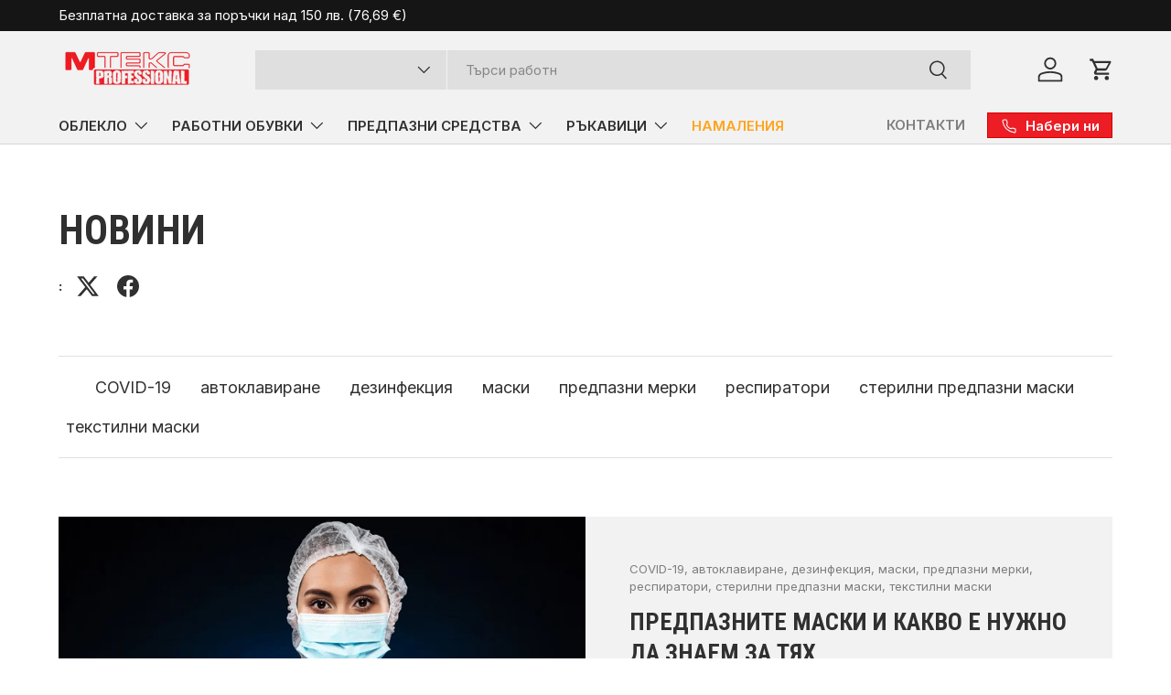

--- FILE ---
content_type: text/html; charset=utf-8
request_url: https://mtexbg.com/blogs/news
body_size: 32964
content:
<!doctype html>
<html class="no-js" lang="bg-BG" dir="ltr">
<head><meta charset="utf-8">
<meta name="viewport" content="width=device-width,initial-scale=1">
<title>Новини от МТЕКС &ndash; MTEX Professional </title><link rel="canonical" href="https://mtexbg.com/blogs/news"><link rel="icon" href="//mtexbg.com/cdn/shop/files/MTEX_Favicon.png?crop=center&height=48&v=1721225897&width=48" type="image/png">
  <link rel="apple-touch-icon" href="//mtexbg.com/cdn/shop/files/MTEX_Favicon.png?crop=center&height=180&v=1721225897&width=180"><meta property="og:site_name" content="MTEX Professional ">
<meta property="og:url" content="https://mtexbg.com/blogs/news">
<meta property="og:title" content="Новини от МТЕКС">
<meta property="og:type" content="website">
<meta property="og:description" content="Онлайн магазин с богат каталог от над 1500 продукта - работни облекла, работни обувки и лични предпазни средства. Топ производители и гаранция за качество. Portwest, Valento, Base, SaraWorkWear, Globus, B-Well. Поръчай лесно онлайн. Приемаме и поръчки на едро. Тел. 0888 717 800"><meta property="og:image" content="http://mtexbg.com/cdn/shop/files/FB-cover_2_f036c1e2-fc8d-4622-afba-d4bdb6de9cbb.jpg?crop=center&height=1200&v=1621767421&width=1200">
  <meta property="og:image:secure_url" content="https://mtexbg.com/cdn/shop/files/FB-cover_2_f036c1e2-fc8d-4622-afba-d4bdb6de9cbb.jpg?crop=center&height=1200&v=1621767421&width=1200">
  <meta property="og:image:width" content="1640">
  <meta property="og:image:height" content="624"><meta name="twitter:card" content="summary_large_image">
<meta name="twitter:title" content="Новини от МТЕКС">
<meta name="twitter:description" content="Онлайн магазин с богат каталог от над 1500 продукта - работни облекла, работни обувки и лични предпазни средства. Топ производители и гаранция за качество. Portwest, Valento, Base, SaraWorkWear, Globus, B-Well. Поръчай лесно онлайн. Приемаме и поръчки на едро. Тел. 0888 717 800">
<link rel="preload" href="//mtexbg.com/cdn/shop/t/24/assets/main.css?v=117877229988737664671762771155" as="style"><style data-shopify>
@font-face {
  font-family: Inter;
  font-weight: 400;
  font-style: normal;
  font-display: swap;
  src: url("//mtexbg.com/cdn/fonts/inter/inter_n4.b2a3f24c19b4de56e8871f609e73ca7f6d2e2bb9.woff2") format("woff2"),
       url("//mtexbg.com/cdn/fonts/inter/inter_n4.af8052d517e0c9ffac7b814872cecc27ae1fa132.woff") format("woff");
}
@font-face {
  font-family: Inter;
  font-weight: 700;
  font-style: normal;
  font-display: swap;
  src: url("//mtexbg.com/cdn/fonts/inter/inter_n7.02711e6b374660cfc7915d1afc1c204e633421e4.woff2") format("woff2"),
       url("//mtexbg.com/cdn/fonts/inter/inter_n7.6dab87426f6b8813070abd79972ceaf2f8d3b012.woff") format("woff");
}
@font-face {
  font-family: Inter;
  font-weight: 400;
  font-style: italic;
  font-display: swap;
  src: url("//mtexbg.com/cdn/fonts/inter/inter_i4.feae1981dda792ab80d117249d9c7e0f1017e5b3.woff2") format("woff2"),
       url("//mtexbg.com/cdn/fonts/inter/inter_i4.62773b7113d5e5f02c71486623cf828884c85c6e.woff") format("woff");
}
@font-face {
  font-family: Inter;
  font-weight: 700;
  font-style: italic;
  font-display: swap;
  src: url("//mtexbg.com/cdn/fonts/inter/inter_i7.b377bcd4cc0f160622a22d638ae7e2cd9b86ea4c.woff2") format("woff2"),
       url("//mtexbg.com/cdn/fonts/inter/inter_i7.7c69a6a34e3bb44fcf6f975857e13b9a9b25beb4.woff") format("woff");
}
@font-face {
  font-family: "Roboto Condensed";
  font-weight: 700;
  font-style: normal;
  font-display: swap;
  src: url("//mtexbg.com/cdn/fonts/roboto_condensed/robotocondensed_n7.0c73a613503672be244d2f29ab6ddd3fc3cc69ae.woff2") format("woff2"),
       url("//mtexbg.com/cdn/fonts/roboto_condensed/robotocondensed_n7.ef6ece86ba55f49c27c4904a493c283a40f3a66e.woff") format("woff");
}
@font-face {
  font-family: Inter;
  font-weight: 600;
  font-style: normal;
  font-display: swap;
  src: url("//mtexbg.com/cdn/fonts/inter/inter_n6.771af0474a71b3797eb38f3487d6fb79d43b6877.woff2") format("woff2"),
       url("//mtexbg.com/cdn/fonts/inter/inter_n6.88c903d8f9e157d48b73b7777d0642925bcecde7.woff") format("woff");
}
:root {
      --bg-color: 255 255 255 / 1.0;
      --bg-color-og: 255 255 255 / 1.0;
      --heading-color: 48 48 48;
      --text-color: 48 48 48;
      --text-color-og: 48 48 48;
      --scrollbar-color: 48 48 48;
      --link-color: 48 48 48;
      --link-color-og: 48 48 48;
      --star-color: 103 170 249;--swatch-border-color-default: 214 214 214;
        --swatch-border-color-active: 152 152 152;
        --swatch-card-size: 24px;
        --swatch-variant-picker-size: 64px;--color-scheme-1-bg: 242 242 242 / 1.0;
      --color-scheme-1-grad: ;
      --color-scheme-1-heading: 48 48 48;
      --color-scheme-1-text: 48 48 48;
      --color-scheme-1-btn-bg: 48 48 48;
      --color-scheme-1-btn-text: 255 255 255;
      --color-scheme-1-btn-bg-hover: 87 87 87;--color-scheme-2-bg: 255 163 29 / 1.0;
      --color-scheme-2-grad: ;
      --color-scheme-2-heading: 255 255 255;
      --color-scheme-2-text: 255 255 255;
      --color-scheme-2-btn-bg: 255 255 255;
      --color-scheme-2-btn-text: 48 48 48;
      --color-scheme-2-btn-bg-hover: 232 232 232;--color-scheme-3-bg: 255 163 29 / 1.0;
      --color-scheme-3-grad: linear-gradient(136deg, rgba(36, 41, 46, 1) 27%, rgba(41, 54, 72, 1) 96%);
      --color-scheme-3-heading: 242 242 242;
      --color-scheme-3-text: 242 242 242;
      --color-scheme-3-btn-bg: 255 163 29;
      --color-scheme-3-btn-text: 255 255 255;
      --color-scheme-3-btn-bg-hover: 255 183 78;

      --drawer-bg-color: 255 255 255 / 1.0;
      --drawer-text-color: 48 48 48;

      --panel-bg-color: 242 242 242 / 1.0;
      --panel-heading-color: 48 48 48;
      --panel-text-color: 48 48 48;

      --in-stock-text-color: 44 126 63;
      --low-stock-text-color: 210 134 26;
      --very-low-stock-text-color: 180 12 28;
      --no-stock-text-color: 119 119 119;
      --no-stock-backordered-text-color: 119 119 119;

      --error-bg-color: 255 163 29;
      --error-text-color: 180 12 28;
      --success-bg-color: 232 246 234;
      --success-text-color: 44 126 63;
      --info-bg-color: 228 237 250;
      --info-text-color: 26 102 210;

      --heading-font-family: "Roboto Condensed", sans-serif;
      --heading-font-style: normal;
      --heading-font-weight: 700;
      --heading-scale-start: 4;

      --navigation-font-family: Inter, sans-serif;
      --navigation-font-style: normal;
      --navigation-font-weight: 600;
      --heading-text-transform: uppercase;
--subheading-text-transform: none;
      --body-font-family: Inter, sans-serif;
      --body-font-style: normal;
      --body-font-weight: 400;
      --body-font-size: 15;

      --section-gap: 48;
      --heading-gap: calc(8 * var(--space-unit));--grid-column-gap: 20px;--btn-bg-color: 255 163 29;
      --btn-bg-hover-color: 229 147 29;
      --btn-text-color: 9 3 2;
      --btn-bg-color-og: 255 163 29;
      --btn-text-color-og: 9 3 2;
      --btn-alt-bg-color: 255 163 29;
      --btn-alt-bg-alpha: 1.0;
      --btn-alt-text-color: 48 48 48;
      --btn-border-width: 1px;
      --btn-padding-y: 12px;

      

      --btn-lg-border-radius: 50%;
      --btn-icon-border-radius: 50%;
      --input-with-btn-inner-radius: var(--btn-border-radius);

      --input-bg-color: 255 255 255 / 1.0;
      --input-text-color: 48 48 48;
      --input-border-width: 1px;
      --input-border-radius: 0px;
      --textarea-border-radius: 0px;
      --input-bg-color-diff-3: #f7f7f7;
      --input-bg-color-diff-6: #f0f0f0;

      --modal-border-radius: 5px;
      --modal-overlay-color: 0 0 0;
      --modal-overlay-opacity: 0.4;
      --drawer-border-radius: 5px;
      --overlay-border-radius: 5px;

      --custom-label-bg-color: 10 9 9 / 1.0;
      --custom-label-text-color: 255 255 255 / 1.0;--sale-label-bg-color: 210 0 0 / 1.0;
      --sale-label-text-color: 255 255 255 / 1.0;--sold-out-label-bg-color: 73 93 99 / 1.0;
      --sold-out-label-text-color: 255 255 255 / 1.0;--new-label-bg-color: 255 163 29 / 1.0;
      --new-label-text-color: 9 3 2 / 1.0;--preorder-label-bg-color: 103 170 249 / 1.0;
      --preorder-label-text-color: 255 255 255 / 1.0;

      --collection-label-color: 0 126 18 / 1.0;

      --page-width: 1440px;
      --gutter-sm: 20px;
      --gutter-md: 32px;
      --gutter-lg: 64px;

      --payment-terms-bg-color: #ffffff;

      --coll-card-bg-color: #f7f7f7;
      --coll-card-border-color: rgba(0,0,0,0);

      --card-highlight-bg-color: #F9F9F9;
      --card-highlight-text-color: 85 85 85;
      --card-highlight-border-color: #E1E1E1;--blend-bg-color: #f2f2f2;
        
          --aos-animate-duration: 1s;
        

        
          --aos-min-width: 0;
        
      

      --reading-width: 48em;
    }

    @media (max-width: 769px) {
      :root {
        --reading-width: 36em;
      }
    }
  </style><link rel="stylesheet" href="//mtexbg.com/cdn/shop/t/24/assets/main.css?v=117877229988737664671762771155">
  <script src="//mtexbg.com/cdn/shop/t/24/assets/main.js?v=129661173363203103461762771155" defer="defer"></script><link rel="preload" href="//mtexbg.com/cdn/fonts/inter/inter_n4.b2a3f24c19b4de56e8871f609e73ca7f6d2e2bb9.woff2" as="font" type="font/woff2" crossorigin fetchpriority="high"><link rel="preload" href="//mtexbg.com/cdn/fonts/roboto_condensed/robotocondensed_n7.0c73a613503672be244d2f29ab6ddd3fc3cc69ae.woff2" as="font" type="font/woff2" crossorigin fetchpriority="high"><script>window.performance && window.performance.mark && window.performance.mark('shopify.content_for_header.start');</script><meta id="shopify-digital-wallet" name="shopify-digital-wallet" content="/8658452585/digital_wallets/dialog">
<link rel="alternate" type="application/atom+xml" title="Feed" href="/blogs/news.atom" />
<script async="async" src="/checkouts/internal/preloads.js?locale=bg-BG"></script>
<script id="shopify-features" type="application/json">{"accessToken":"9cae167e6db326d305e690e1f973dd1a","betas":["rich-media-storefront-analytics"],"domain":"mtexbg.com","predictiveSearch":true,"shopId":8658452585,"locale":"bg"}</script>
<script>var Shopify = Shopify || {};
Shopify.shop = "mtexbg.myshopify.com";
Shopify.locale = "bg-BG";
Shopify.currency = {"active":"EUR","rate":"1.0"};
Shopify.country = "BG";
Shopify.theme = {"name":"MTEX REGULAR v1.7 (11.2025)","id":184122999117,"schema_name":"Enterprise","schema_version":"2.0.1","theme_store_id":1657,"role":"main"};
Shopify.theme.handle = "null";
Shopify.theme.style = {"id":null,"handle":null};
Shopify.cdnHost = "mtexbg.com/cdn";
Shopify.routes = Shopify.routes || {};
Shopify.routes.root = "/";</script>
<script type="module">!function(o){(o.Shopify=o.Shopify||{}).modules=!0}(window);</script>
<script>!function(o){function n(){var o=[];function n(){o.push(Array.prototype.slice.apply(arguments))}return n.q=o,n}var t=o.Shopify=o.Shopify||{};t.loadFeatures=n(),t.autoloadFeatures=n()}(window);</script>
<script id="shop-js-analytics" type="application/json">{"pageType":"blog"}</script>
<script defer="defer" async type="module" src="//mtexbg.com/cdn/shopifycloud/shop-js/modules/v2/client.init-shop-cart-sync_DXLQXkII.bg-BG.esm.js"></script>
<script defer="defer" async type="module" src="//mtexbg.com/cdn/shopifycloud/shop-js/modules/v2/chunk.common_BKJeJ-8p.esm.js"></script>
<script defer="defer" async type="module" src="//mtexbg.com/cdn/shopifycloud/shop-js/modules/v2/chunk.modal_Dyc71f14.esm.js"></script>
<script type="module">
  await import("//mtexbg.com/cdn/shopifycloud/shop-js/modules/v2/client.init-shop-cart-sync_DXLQXkII.bg-BG.esm.js");
await import("//mtexbg.com/cdn/shopifycloud/shop-js/modules/v2/chunk.common_BKJeJ-8p.esm.js");
await import("//mtexbg.com/cdn/shopifycloud/shop-js/modules/v2/chunk.modal_Dyc71f14.esm.js");

  window.Shopify.SignInWithShop?.initShopCartSync?.({"fedCMEnabled":true,"windoidEnabled":true});

</script>
<script>(function() {
  var isLoaded = false;
  function asyncLoad() {
    if (isLoaded) return;
    isLoaded = true;
    var urls = ["https:\/\/loox.io\/widget\/VkZiLIeld6\/loox.1670842170684.js?shop=mtexbg.myshopify.com"];
    for (var i = 0; i < urls.length; i++) {
      var s = document.createElement('script');
      s.type = 'text/javascript';
      s.async = true;
      s.src = urls[i];
      var x = document.getElementsByTagName('script')[0];
      x.parentNode.insertBefore(s, x);
    }
  };
  if(window.attachEvent) {
    window.attachEvent('onload', asyncLoad);
  } else {
    window.addEventListener('load', asyncLoad, false);
  }
})();</script>
<script id="__st">var __st={"a":8658452585,"offset":7200,"reqid":"77446d2e-8082-427a-8a66-d88957bd5b02-1769383257","pageurl":"mtexbg.com\/blogs\/news","s":"blogs-29404692585","u":"9ae1f93816f1","p":"blog","rtyp":"blog","rid":29404692585};</script>
<script>window.ShopifyPaypalV4VisibilityTracking = true;</script>
<script id="captcha-bootstrap">!function(){'use strict';const t='contact',e='account',n='new_comment',o=[[t,t],['blogs',n],['comments',n],[t,'customer']],c=[[e,'customer_login'],[e,'guest_login'],[e,'recover_customer_password'],[e,'create_customer']],r=t=>t.map((([t,e])=>`form[action*='/${t}']:not([data-nocaptcha='true']) input[name='form_type'][value='${e}']`)).join(','),a=t=>()=>t?[...document.querySelectorAll(t)].map((t=>t.form)):[];function s(){const t=[...o],e=r(t);return a(e)}const i='password',u='form_key',d=['recaptcha-v3-token','g-recaptcha-response','h-captcha-response',i],f=()=>{try{return window.sessionStorage}catch{return}},m='__shopify_v',_=t=>t.elements[u];function p(t,e,n=!1){try{const o=window.sessionStorage,c=JSON.parse(o.getItem(e)),{data:r}=function(t){const{data:e,action:n}=t;return t[m]||n?{data:e,action:n}:{data:t,action:n}}(c);for(const[e,n]of Object.entries(r))t.elements[e]&&(t.elements[e].value=n);n&&o.removeItem(e)}catch(o){console.error('form repopulation failed',{error:o})}}const l='form_type',E='cptcha';function T(t){t.dataset[E]=!0}const w=window,h=w.document,L='Shopify',v='ce_forms',y='captcha';let A=!1;((t,e)=>{const n=(g='f06e6c50-85a8-45c8-87d0-21a2b65856fe',I='https://cdn.shopify.com/shopifycloud/storefront-forms-hcaptcha/ce_storefront_forms_captcha_hcaptcha.v1.5.2.iife.js',D={infoText:'Защитено с hCaptcha',privacyText:'Поверителност',termsText:'Условия'},(t,e,n)=>{const o=w[L][v],c=o.bindForm;if(c)return c(t,g,e,D).then(n);var r;o.q.push([[t,g,e,D],n]),r=I,A||(h.body.append(Object.assign(h.createElement('script'),{id:'captcha-provider',async:!0,src:r})),A=!0)});var g,I,D;w[L]=w[L]||{},w[L][v]=w[L][v]||{},w[L][v].q=[],w[L][y]=w[L][y]||{},w[L][y].protect=function(t,e){n(t,void 0,e),T(t)},Object.freeze(w[L][y]),function(t,e,n,w,h,L){const[v,y,A,g]=function(t,e,n){const i=e?o:[],u=t?c:[],d=[...i,...u],f=r(d),m=r(i),_=r(d.filter((([t,e])=>n.includes(e))));return[a(f),a(m),a(_),s()]}(w,h,L),I=t=>{const e=t.target;return e instanceof HTMLFormElement?e:e&&e.form},D=t=>v().includes(t);t.addEventListener('submit',(t=>{const e=I(t);if(!e)return;const n=D(e)&&!e.dataset.hcaptchaBound&&!e.dataset.recaptchaBound,o=_(e),c=g().includes(e)&&(!o||!o.value);(n||c)&&t.preventDefault(),c&&!n&&(function(t){try{if(!f())return;!function(t){const e=f();if(!e)return;const n=_(t);if(!n)return;const o=n.value;o&&e.removeItem(o)}(t);const e=Array.from(Array(32),(()=>Math.random().toString(36)[2])).join('');!function(t,e){_(t)||t.append(Object.assign(document.createElement('input'),{type:'hidden',name:u})),t.elements[u].value=e}(t,e),function(t,e){const n=f();if(!n)return;const o=[...t.querySelectorAll(`input[type='${i}']`)].map((({name:t})=>t)),c=[...d,...o],r={};for(const[a,s]of new FormData(t).entries())c.includes(a)||(r[a]=s);n.setItem(e,JSON.stringify({[m]:1,action:t.action,data:r}))}(t,e)}catch(e){console.error('failed to persist form',e)}}(e),e.submit())}));const S=(t,e)=>{t&&!t.dataset[E]&&(n(t,e.some((e=>e===t))),T(t))};for(const o of['focusin','change'])t.addEventListener(o,(t=>{const e=I(t);D(e)&&S(e,y())}));const B=e.get('form_key'),M=e.get(l),P=B&&M;t.addEventListener('DOMContentLoaded',(()=>{const t=y();if(P)for(const e of t)e.elements[l].value===M&&p(e,B);[...new Set([...A(),...v().filter((t=>'true'===t.dataset.shopifyCaptcha))])].forEach((e=>S(e,t)))}))}(h,new URLSearchParams(w.location.search),n,t,e,['guest_login'])})(!0,!0)}();</script>
<script integrity="sha256-4kQ18oKyAcykRKYeNunJcIwy7WH5gtpwJnB7kiuLZ1E=" data-source-attribution="shopify.loadfeatures" defer="defer" src="//mtexbg.com/cdn/shopifycloud/storefront/assets/storefront/load_feature-a0a9edcb.js" crossorigin="anonymous"></script>
<script data-source-attribution="shopify.dynamic_checkout.dynamic.init">var Shopify=Shopify||{};Shopify.PaymentButton=Shopify.PaymentButton||{isStorefrontPortableWallets:!0,init:function(){window.Shopify.PaymentButton.init=function(){};var t=document.createElement("script");t.src="https://mtexbg.com/cdn/shopifycloud/portable-wallets/latest/portable-wallets.bg.js",t.type="module",document.head.appendChild(t)}};
</script>
<script data-source-attribution="shopify.dynamic_checkout.buyer_consent">
  function portableWalletsHideBuyerConsent(e){var t=document.getElementById("shopify-buyer-consent"),n=document.getElementById("shopify-subscription-policy-button");t&&n&&(t.classList.add("hidden"),t.setAttribute("aria-hidden","true"),n.removeEventListener("click",e))}function portableWalletsShowBuyerConsent(e){var t=document.getElementById("shopify-buyer-consent"),n=document.getElementById("shopify-subscription-policy-button");t&&n&&(t.classList.remove("hidden"),t.removeAttribute("aria-hidden"),n.addEventListener("click",e))}window.Shopify?.PaymentButton&&(window.Shopify.PaymentButton.hideBuyerConsent=portableWalletsHideBuyerConsent,window.Shopify.PaymentButton.showBuyerConsent=portableWalletsShowBuyerConsent);
</script>
<script data-source-attribution="shopify.dynamic_checkout.cart.bootstrap">document.addEventListener("DOMContentLoaded",(function(){function t(){return document.querySelector("shopify-accelerated-checkout-cart, shopify-accelerated-checkout")}if(t())Shopify.PaymentButton.init();else{new MutationObserver((function(e,n){t()&&(Shopify.PaymentButton.init(),n.disconnect())})).observe(document.body,{childList:!0,subtree:!0})}}));
</script>
<link id="shopify-accelerated-checkout-styles" rel="stylesheet" media="screen" href="https://mtexbg.com/cdn/shopifycloud/portable-wallets/latest/accelerated-checkout-backwards-compat.css" crossorigin="anonymous">
<style id="shopify-accelerated-checkout-cart">
        #shopify-buyer-consent {
  margin-top: 1em;
  display: inline-block;
  width: 100%;
}

#shopify-buyer-consent.hidden {
  display: none;
}

#shopify-subscription-policy-button {
  background: none;
  border: none;
  padding: 0;
  text-decoration: underline;
  font-size: inherit;
  cursor: pointer;
}

#shopify-subscription-policy-button::before {
  box-shadow: none;
}

      </style>
<script id="sections-script" data-sections="header,footer" defer="defer" src="//mtexbg.com/cdn/shop/t/24/compiled_assets/scripts.js?v=12275"></script>
<script>window.performance && window.performance.mark && window.performance.mark('shopify.content_for_header.end');</script>
<script src="//mtexbg.com/cdn/shop/t/24/assets/blur-messages.js?v=98620774460636405321762771154" defer="defer"></script>
    <script src="//mtexbg.com/cdn/shop/t/24/assets/animate-on-scroll.js?v=15249566486942820451762771154" defer="defer"></script>
    <link rel="stylesheet" href="//mtexbg.com/cdn/shop/t/24/assets/animate-on-scroll.css?v=116194678796051782541762771154">
  

  <script>document.documentElement.className = document.documentElement.className.replace('no-js', 'js');</script><!-- CC Custom Head Start --><!-- CC Custom Head End --><!-- BEGIN app block: shopify://apps/xo-insert-code/blocks/insert-code-header/72017b12-3679-442e-b23c-5c62460717f5 --><!-- XO-InsertCode Header -->


<meta name="google-site-verification" content="hsT2g5DomGPapf9TdK1Psean6WxyqHlXTT5WSg4dqQY" />
<meta name="verify-paysera" content="f2c1db96415fa94d02bc394bb2316528">
<!-- Google tag (gtag.js) -->
<script async src="https://www.googletagmanager.com/gtag/js?id=AW-1064777105"></script>
<script>
  window.dataLayer = window.dataLayer || [];
  function gtag(){dataLayer.push(arguments);}
  gtag('js', new Date());

  gtag('config', 'AW-1064777105');
</script>
<script defer src="https://r2.rizn.bg/shopify-bgn2eur-rz.js"></script>



		
  
<!-- End: XO-InsertCode Header -->


<!-- END app block --><!-- BEGIN app block: shopify://apps/klaviyo-email-marketing-sms/blocks/klaviyo-onsite-embed/2632fe16-c075-4321-a88b-50b567f42507 -->












  <script async src="https://static.klaviyo.com/onsite/js/Q8w5HX/klaviyo.js?company_id=Q8w5HX"></script>
  <script>!function(){if(!window.klaviyo){window._klOnsite=window._klOnsite||[];try{window.klaviyo=new Proxy({},{get:function(n,i){return"push"===i?function(){var n;(n=window._klOnsite).push.apply(n,arguments)}:function(){for(var n=arguments.length,o=new Array(n),w=0;w<n;w++)o[w]=arguments[w];var t="function"==typeof o[o.length-1]?o.pop():void 0,e=new Promise((function(n){window._klOnsite.push([i].concat(o,[function(i){t&&t(i),n(i)}]))}));return e}}})}catch(n){window.klaviyo=window.klaviyo||[],window.klaviyo.push=function(){var n;(n=window._klOnsite).push.apply(n,arguments)}}}}();</script>

  




  <script>
    window.klaviyoReviewsProductDesignMode = false
  </script>







<!-- END app block --><!-- BEGIN app block: shopify://apps/fontify/blocks/app-embed/334490e2-2153-4a2e-a452-e90bdeffa3cc --><link rel="preconnect" href="https://cdn.nitroapps.co" crossorigin=""><!-- shop nitro_fontify metafields --><link rel="stylesheet" href="https://fonts.googleapis.com/css2?family=Inter:wght@100;200;300;400;500;600;700;800;900&display=swap" />
                     
                     
            <link rel="stylesheet" href="https://fonts.googleapis.com/css2?family=Roboto+Condensed:ital,wght@0,100;0,200;0,300;0,400;0,500;0,600;0,700;0,800;0,900;1,100;1,200;1,300;1,400;1,500;1,600;1,700;1,800;1,900&display=swap" />
                     
<style type="text/css" id="nitro-fontify" >
				 
		 
					html[lang="bg"] p,html[lang="bg"] a,html[lang="bg"] li,html[lang="bg"] *:not(.fa):not([class*="pe-"]):not(.lni):not(i[class*="iccl-"]):not(i[class*="la"]):not(i[class*="fa"]):not(.jdgm-star){
				font-family: 'Inter' !important;
				
			}
		 
					 
		 
					html[lang="bg"] h1,html[lang="bg"] h2,html[lang="bg"] h3,html[lang="bg"] h4,html[lang="bg"] h5,html[lang="bg"] h6{
				font-family: 'Roboto Condensed' !important;
				
			}
		 
	</style>
<script>
    console.log(null);
    console.log(null);
  </script><script
  type="text/javascript"
  id="fontify-scripts"
>
  
  (function () {
    // Prevent duplicate execution
    if (window.fontifyScriptInitialized) {
      return;
    }
    window.fontifyScriptInitialized = true;

    if (window.opener) {
      // Remove existing listener if any before adding new one
      if (window.fontifyMessageListener) {
        window.removeEventListener('message', window.fontifyMessageListener, false);
      }

      function watchClosedWindow() {
        let itv = setInterval(function () {
          if (!window.opener || window.opener.closed) {
            clearInterval(itv);
            window.close();
          }
        }, 1000);
      }

      // Helper function to inject scripts and links from vite-tag content
      function injectScript(encodedContent) {
        

        // Decode HTML entities
        const tempTextarea = document.createElement('textarea');
        tempTextarea.innerHTML = encodedContent;
        const viteContent = tempTextarea.value;

        // Parse HTML content
        const tempDiv = document.createElement('div');
        tempDiv.innerHTML = viteContent;

        // Track duplicates within tempDiv only
        const scriptIds = new Set();
        const scriptSrcs = new Set();
        const linkKeys = new Set();

        // Helper to clone element attributes
        function cloneAttributes(source, target) {
          Array.from(source.attributes).forEach(function(attr) {
            if (attr.name === 'crossorigin') {
              target.crossOrigin = attr.value;
            } else {
              target.setAttribute(attr.name, attr.value);
            }
          });
          if (source.textContent) {
            target.textContent = source.textContent;
          }
        }

        // Inject scripts (filter duplicates within tempDiv)
        tempDiv.querySelectorAll('script').forEach(function(script) {
          const scriptId = script.getAttribute('id');
          const scriptSrc = script.getAttribute('src');

          // Skip if duplicate in tempDiv
          if ((scriptId && scriptIds.has(scriptId)) || (scriptSrc && scriptSrcs.has(scriptSrc))) {
            return;
          }

          // Track script
          if (scriptId) scriptIds.add(scriptId);
          if (scriptSrc) scriptSrcs.add(scriptSrc);

          // Clone and inject
          const newScript = document.createElement('script');
          cloneAttributes(script, newScript);

          document.head.appendChild(newScript);
        });

        // Inject links (filter duplicates within tempDiv)
        tempDiv.querySelectorAll('link').forEach(function(link) {
          const linkHref = link.getAttribute('href');
          const linkRel = link.getAttribute('rel') || '';
          const key = linkHref + '|' + linkRel;

          // Skip if duplicate in tempDiv
          if (linkHref && linkKeys.has(key)) {
            return;
          }

          // Track link
          if (linkHref) linkKeys.add(key);

          // Clone and inject
          const newLink = document.createElement('link');
          cloneAttributes(link, newLink);
          document.head.appendChild(newLink);
        });
      }

      // Function to apply preview font data


      function receiveMessage(event) {
        watchClosedWindow();
        if (event.data.action == 'fontify_ready') {
          console.log('fontify_ready');
          injectScript(`&lt;!-- BEGIN app snippet: vite-tag --&gt;


  &lt;script src=&quot;https://cdn.shopify.com/extensions/019bafe3-77e1-7e6a-87b2-cbeff3e5cd6f/fontify-polaris-11/assets/main-B3V8Mu2P.js&quot; type=&quot;module&quot; crossorigin=&quot;anonymous&quot;&gt;&lt;/script&gt;

&lt;!-- END app snippet --&gt;
  &lt;!-- BEGIN app snippet: vite-tag --&gt;


  &lt;link href=&quot;//cdn.shopify.com/extensions/019bafe3-77e1-7e6a-87b2-cbeff3e5cd6f/fontify-polaris-11/assets/main-GVRB1u2d.css&quot; rel=&quot;stylesheet&quot; type=&quot;text/css&quot; media=&quot;all&quot; /&gt;

&lt;!-- END app snippet --&gt;
`);

        } else if (event.data.action == 'font_audit_ready') {
          injectScript(`&lt;!-- BEGIN app snippet: vite-tag --&gt;


  &lt;script src=&quot;https://cdn.shopify.com/extensions/019bafe3-77e1-7e6a-87b2-cbeff3e5cd6f/fontify-polaris-11/assets/audit-DDeWPAiq.js&quot; type=&quot;module&quot; crossorigin=&quot;anonymous&quot;&gt;&lt;/script&gt;

&lt;!-- END app snippet --&gt;
  &lt;!-- BEGIN app snippet: vite-tag --&gt;


  &lt;link href=&quot;//cdn.shopify.com/extensions/019bafe3-77e1-7e6a-87b2-cbeff3e5cd6f/fontify-polaris-11/assets/audit-CNr6hPle.css&quot; rel=&quot;stylesheet&quot; type=&quot;text/css&quot; media=&quot;all&quot; /&gt;

&lt;!-- END app snippet --&gt;
`);

        } else if (event.data.action == 'preview_font_data') {
          const fontData = event?.data || null;
          window.fontifyPreviewData = fontData;
          injectScript(`&lt;!-- BEGIN app snippet: vite-tag --&gt;


  &lt;script src=&quot;https://cdn.shopify.com/extensions/019bafe3-77e1-7e6a-87b2-cbeff3e5cd6f/fontify-polaris-11/assets/preview-CH6oXAfY.js&quot; type=&quot;module&quot; crossorigin=&quot;anonymous&quot;&gt;&lt;/script&gt;

&lt;!-- END app snippet --&gt;
`);
        }
      }

      // Store reference to listener for cleanup
      window.fontifyMessageListener = receiveMessage;
      window.addEventListener('message', receiveMessage, false);

      // Send init message when window is opened from opener
      if (window.opener) {
        window.opener.postMessage({ action: `${window.name}_init`, data: JSON.parse(JSON.stringify({})) }, '*');
      }
    }
  })();
</script>


<!-- END app block --><!-- BEGIN app block: shopify://apps/minmaxify-order-limits/blocks/app-embed-block/3acfba32-89f3-4377-ae20-cbb9abc48475 --><script type="text/javascript" src="https://limits.minmaxify.com/mtexbg.myshopify.com?v=139b&r=20251230105509"></script>

<!-- END app block --><script src="https://cdn.shopify.com/extensions/1f805629-c1d3-44c5-afa0-f2ef641295ef/booster-page-speed-optimizer-1/assets/speed-embed.js" type="text/javascript" defer="defer"></script>
<link href="https://monorail-edge.shopifysvc.com" rel="dns-prefetch">
<script>(function(){if ("sendBeacon" in navigator && "performance" in window) {try {var session_token_from_headers = performance.getEntriesByType('navigation')[0].serverTiming.find(x => x.name == '_s').description;} catch {var session_token_from_headers = undefined;}var session_cookie_matches = document.cookie.match(/_shopify_s=([^;]*)/);var session_token_from_cookie = session_cookie_matches && session_cookie_matches.length === 2 ? session_cookie_matches[1] : "";var session_token = session_token_from_headers || session_token_from_cookie || "";function handle_abandonment_event(e) {var entries = performance.getEntries().filter(function(entry) {return /monorail-edge.shopifysvc.com/.test(entry.name);});if (!window.abandonment_tracked && entries.length === 0) {window.abandonment_tracked = true;var currentMs = Date.now();var navigation_start = performance.timing.navigationStart;var payload = {shop_id: 8658452585,url: window.location.href,navigation_start,duration: currentMs - navigation_start,session_token,page_type: "blog"};window.navigator.sendBeacon("https://monorail-edge.shopifysvc.com/v1/produce", JSON.stringify({schema_id: "online_store_buyer_site_abandonment/1.1",payload: payload,metadata: {event_created_at_ms: currentMs,event_sent_at_ms: currentMs}}));}}window.addEventListener('pagehide', handle_abandonment_event);}}());</script>
<script id="web-pixels-manager-setup">(function e(e,d,r,n,o){if(void 0===o&&(o={}),!Boolean(null===(a=null===(i=window.Shopify)||void 0===i?void 0:i.analytics)||void 0===a?void 0:a.replayQueue)){var i,a;window.Shopify=window.Shopify||{};var t=window.Shopify;t.analytics=t.analytics||{};var s=t.analytics;s.replayQueue=[],s.publish=function(e,d,r){return s.replayQueue.push([e,d,r]),!0};try{self.performance.mark("wpm:start")}catch(e){}var l=function(){var e={modern:/Edge?\/(1{2}[4-9]|1[2-9]\d|[2-9]\d{2}|\d{4,})\.\d+(\.\d+|)|Firefox\/(1{2}[4-9]|1[2-9]\d|[2-9]\d{2}|\d{4,})\.\d+(\.\d+|)|Chrom(ium|e)\/(9{2}|\d{3,})\.\d+(\.\d+|)|(Maci|X1{2}).+ Version\/(15\.\d+|(1[6-9]|[2-9]\d|\d{3,})\.\d+)([,.]\d+|)( \(\w+\)|)( Mobile\/\w+|) Safari\/|Chrome.+OPR\/(9{2}|\d{3,})\.\d+\.\d+|(CPU[ +]OS|iPhone[ +]OS|CPU[ +]iPhone|CPU IPhone OS|CPU iPad OS)[ +]+(15[._]\d+|(1[6-9]|[2-9]\d|\d{3,})[._]\d+)([._]\d+|)|Android:?[ /-](13[3-9]|1[4-9]\d|[2-9]\d{2}|\d{4,})(\.\d+|)(\.\d+|)|Android.+Firefox\/(13[5-9]|1[4-9]\d|[2-9]\d{2}|\d{4,})\.\d+(\.\d+|)|Android.+Chrom(ium|e)\/(13[3-9]|1[4-9]\d|[2-9]\d{2}|\d{4,})\.\d+(\.\d+|)|SamsungBrowser\/([2-9]\d|\d{3,})\.\d+/,legacy:/Edge?\/(1[6-9]|[2-9]\d|\d{3,})\.\d+(\.\d+|)|Firefox\/(5[4-9]|[6-9]\d|\d{3,})\.\d+(\.\d+|)|Chrom(ium|e)\/(5[1-9]|[6-9]\d|\d{3,})\.\d+(\.\d+|)([\d.]+$|.*Safari\/(?![\d.]+ Edge\/[\d.]+$))|(Maci|X1{2}).+ Version\/(10\.\d+|(1[1-9]|[2-9]\d|\d{3,})\.\d+)([,.]\d+|)( \(\w+\)|)( Mobile\/\w+|) Safari\/|Chrome.+OPR\/(3[89]|[4-9]\d|\d{3,})\.\d+\.\d+|(CPU[ +]OS|iPhone[ +]OS|CPU[ +]iPhone|CPU IPhone OS|CPU iPad OS)[ +]+(10[._]\d+|(1[1-9]|[2-9]\d|\d{3,})[._]\d+)([._]\d+|)|Android:?[ /-](13[3-9]|1[4-9]\d|[2-9]\d{2}|\d{4,})(\.\d+|)(\.\d+|)|Mobile Safari.+OPR\/([89]\d|\d{3,})\.\d+\.\d+|Android.+Firefox\/(13[5-9]|1[4-9]\d|[2-9]\d{2}|\d{4,})\.\d+(\.\d+|)|Android.+Chrom(ium|e)\/(13[3-9]|1[4-9]\d|[2-9]\d{2}|\d{4,})\.\d+(\.\d+|)|Android.+(UC? ?Browser|UCWEB|U3)[ /]?(15\.([5-9]|\d{2,})|(1[6-9]|[2-9]\d|\d{3,})\.\d+)\.\d+|SamsungBrowser\/(5\.\d+|([6-9]|\d{2,})\.\d+)|Android.+MQ{2}Browser\/(14(\.(9|\d{2,})|)|(1[5-9]|[2-9]\d|\d{3,})(\.\d+|))(\.\d+|)|K[Aa][Ii]OS\/(3\.\d+|([4-9]|\d{2,})\.\d+)(\.\d+|)/},d=e.modern,r=e.legacy,n=navigator.userAgent;return n.match(d)?"modern":n.match(r)?"legacy":"unknown"}(),u="modern"===l?"modern":"legacy",c=(null!=n?n:{modern:"",legacy:""})[u],f=function(e){return[e.baseUrl,"/wpm","/b",e.hashVersion,"modern"===e.buildTarget?"m":"l",".js"].join("")}({baseUrl:d,hashVersion:r,buildTarget:u}),m=function(e){var d=e.version,r=e.bundleTarget,n=e.surface,o=e.pageUrl,i=e.monorailEndpoint;return{emit:function(e){var a=e.status,t=e.errorMsg,s=(new Date).getTime(),l=JSON.stringify({metadata:{event_sent_at_ms:s},events:[{schema_id:"web_pixels_manager_load/3.1",payload:{version:d,bundle_target:r,page_url:o,status:a,surface:n,error_msg:t},metadata:{event_created_at_ms:s}}]});if(!i)return console&&console.warn&&console.warn("[Web Pixels Manager] No Monorail endpoint provided, skipping logging."),!1;try{return self.navigator.sendBeacon.bind(self.navigator)(i,l)}catch(e){}var u=new XMLHttpRequest;try{return u.open("POST",i,!0),u.setRequestHeader("Content-Type","text/plain"),u.send(l),!0}catch(e){return console&&console.warn&&console.warn("[Web Pixels Manager] Got an unhandled error while logging to Monorail."),!1}}}}({version:r,bundleTarget:l,surface:e.surface,pageUrl:self.location.href,monorailEndpoint:e.monorailEndpoint});try{o.browserTarget=l,function(e){var d=e.src,r=e.async,n=void 0===r||r,o=e.onload,i=e.onerror,a=e.sri,t=e.scriptDataAttributes,s=void 0===t?{}:t,l=document.createElement("script"),u=document.querySelector("head"),c=document.querySelector("body");if(l.async=n,l.src=d,a&&(l.integrity=a,l.crossOrigin="anonymous"),s)for(var f in s)if(Object.prototype.hasOwnProperty.call(s,f))try{l.dataset[f]=s[f]}catch(e){}if(o&&l.addEventListener("load",o),i&&l.addEventListener("error",i),u)u.appendChild(l);else{if(!c)throw new Error("Did not find a head or body element to append the script");c.appendChild(l)}}({src:f,async:!0,onload:function(){if(!function(){var e,d;return Boolean(null===(d=null===(e=window.Shopify)||void 0===e?void 0:e.analytics)||void 0===d?void 0:d.initialized)}()){var d=window.webPixelsManager.init(e)||void 0;if(d){var r=window.Shopify.analytics;r.replayQueue.forEach((function(e){var r=e[0],n=e[1],o=e[2];d.publishCustomEvent(r,n,o)})),r.replayQueue=[],r.publish=d.publishCustomEvent,r.visitor=d.visitor,r.initialized=!0}}},onerror:function(){return m.emit({status:"failed",errorMsg:"".concat(f," has failed to load")})},sri:function(e){var d=/^sha384-[A-Za-z0-9+/=]+$/;return"string"==typeof e&&d.test(e)}(c)?c:"",scriptDataAttributes:o}),m.emit({status:"loading"})}catch(e){m.emit({status:"failed",errorMsg:(null==e?void 0:e.message)||"Unknown error"})}}})({shopId: 8658452585,storefrontBaseUrl: "https://mtexbg.com",extensionsBaseUrl: "https://extensions.shopifycdn.com/cdn/shopifycloud/web-pixels-manager",monorailEndpoint: "https://monorail-edge.shopifysvc.com/unstable/produce_batch",surface: "storefront-renderer",enabledBetaFlags: ["2dca8a86"],webPixelsConfigList: [{"id":"2923102541","configuration":"{\"config\":\"{\\\"google_tag_ids\\\":[\\\"AW-1064777105\\\",\\\"GT-57SSQVJZ\\\",\\\"G-CL7F5V1Q8P\\\"],\\\"target_country\\\":\\\"ZZ\\\",\\\"gtag_events\\\":[{\\\"type\\\":\\\"search\\\",\\\"action_label\\\":[\\\"AW-17693215514\\\/OtlECPChmbwbEJqW5PRB\\\",\\\"AW-1064777105\\\",\\\"G-CL7F5V1Q8P\\\",\\\"AW-17693215514\\\"]},{\\\"type\\\":\\\"begin_checkout\\\",\\\"action_label\\\":[\\\"AW-17693215514\\\/sDX3CMa5mLwbEJqW5PRB\\\",\\\"AW-1064777105\\\",\\\"G-CL7F5V1Q8P\\\",\\\"AW-17693215514\\\"]},{\\\"type\\\":\\\"view_item\\\",\\\"action_label\\\":[\\\"AW-17693215514\\\/zbTECO2hmbwbEJqW5PRB\\\",\\\"MC-8LKYPDZG84\\\",\\\"AW-1064777105\\\",\\\"G-CL7F5V1Q8P\\\",\\\"AW-17693215514\\\"]},{\\\"type\\\":\\\"purchase\\\",\\\"action_label\\\":[\\\"AW-17693215514\\\/G1LCCJmGoLwbEJqW5PRB\\\",\\\"MC-8LKYPDZG84\\\",\\\"AW-1064777105\\\",\\\"G-CL7F5V1Q8P\\\",\\\"AW-17693215514\\\"]},{\\\"type\\\":\\\"page_view\\\",\\\"action_label\\\":[\\\"AW-17693215514\\\/AqZsCOqhmbwbEJqW5PRB\\\",\\\"MC-8LKYPDZG84\\\",\\\"AW-1064777105\\\",\\\"G-CL7F5V1Q8P\\\",\\\"AW-17693215514\\\"]},{\\\"type\\\":\\\"add_payment_info\\\",\\\"action_label\\\":[\\\"AW-17693215514\\\/zZXLCPOhmbwbEJqW5PRB\\\",\\\"AW-1064777105\\\",\\\"G-CL7F5V1Q8P\\\",\\\"AW-17693215514\\\"]},{\\\"type\\\":\\\"add_to_cart\\\",\\\"action_label\\\":[\\\"AW-17693215514\\\/ZhueCMm5mLwbEJqW5PRB\\\",\\\"AW-1064777105\\\",\\\"G-CL7F5V1Q8P\\\",\\\"AW-17693215514\\\"]}],\\\"enable_monitoring_mode\\\":false}\"}","eventPayloadVersion":"v1","runtimeContext":"OPEN","scriptVersion":"b2a88bafab3e21179ed38636efcd8a93","type":"APP","apiClientId":1780363,"privacyPurposes":[],"dataSharingAdjustments":{"protectedCustomerApprovalScopes":["read_customer_address","read_customer_email","read_customer_name","read_customer_personal_data","read_customer_phone"]}},{"id":"376308045","configuration":"{\"pixel_id\":\"393178298149205\",\"pixel_type\":\"facebook_pixel\",\"metaapp_system_user_token\":\"-\"}","eventPayloadVersion":"v1","runtimeContext":"OPEN","scriptVersion":"ca16bc87fe92b6042fbaa3acc2fbdaa6","type":"APP","apiClientId":2329312,"privacyPurposes":["ANALYTICS","MARKETING","SALE_OF_DATA"],"dataSharingAdjustments":{"protectedCustomerApprovalScopes":["read_customer_address","read_customer_email","read_customer_name","read_customer_personal_data","read_customer_phone"]}},{"id":"shopify-app-pixel","configuration":"{}","eventPayloadVersion":"v1","runtimeContext":"STRICT","scriptVersion":"0450","apiClientId":"shopify-pixel","type":"APP","privacyPurposes":["ANALYTICS","MARKETING"]},{"id":"shopify-custom-pixel","eventPayloadVersion":"v1","runtimeContext":"LAX","scriptVersion":"0450","apiClientId":"shopify-pixel","type":"CUSTOM","privacyPurposes":["ANALYTICS","MARKETING"]}],isMerchantRequest: false,initData: {"shop":{"name":"MTEX Professional ","paymentSettings":{"currencyCode":"EUR"},"myshopifyDomain":"mtexbg.myshopify.com","countryCode":"BG","storefrontUrl":"https:\/\/mtexbg.com"},"customer":null,"cart":null,"checkout":null,"productVariants":[],"purchasingCompany":null},},"https://mtexbg.com/cdn","fcfee988w5aeb613cpc8e4bc33m6693e112",{"modern":"","legacy":""},{"shopId":"8658452585","storefrontBaseUrl":"https:\/\/mtexbg.com","extensionBaseUrl":"https:\/\/extensions.shopifycdn.com\/cdn\/shopifycloud\/web-pixels-manager","surface":"storefront-renderer","enabledBetaFlags":"[\"2dca8a86\"]","isMerchantRequest":"false","hashVersion":"fcfee988w5aeb613cpc8e4bc33m6693e112","publish":"custom","events":"[[\"page_viewed\",{}]]"});</script><script>
  window.ShopifyAnalytics = window.ShopifyAnalytics || {};
  window.ShopifyAnalytics.meta = window.ShopifyAnalytics.meta || {};
  window.ShopifyAnalytics.meta.currency = 'EUR';
  var meta = {"page":{"pageType":"blog","resourceType":"blog","resourceId":29404692585,"requestId":"77446d2e-8082-427a-8a66-d88957bd5b02-1769383257"}};
  for (var attr in meta) {
    window.ShopifyAnalytics.meta[attr] = meta[attr];
  }
</script>
<script class="analytics">
  (function () {
    var customDocumentWrite = function(content) {
      var jquery = null;

      if (window.jQuery) {
        jquery = window.jQuery;
      } else if (window.Checkout && window.Checkout.$) {
        jquery = window.Checkout.$;
      }

      if (jquery) {
        jquery('body').append(content);
      }
    };

    var hasLoggedConversion = function(token) {
      if (token) {
        return document.cookie.indexOf('loggedConversion=' + token) !== -1;
      }
      return false;
    }

    var setCookieIfConversion = function(token) {
      if (token) {
        var twoMonthsFromNow = new Date(Date.now());
        twoMonthsFromNow.setMonth(twoMonthsFromNow.getMonth() + 2);

        document.cookie = 'loggedConversion=' + token + '; expires=' + twoMonthsFromNow;
      }
    }

    var trekkie = window.ShopifyAnalytics.lib = window.trekkie = window.trekkie || [];
    if (trekkie.integrations) {
      return;
    }
    trekkie.methods = [
      'identify',
      'page',
      'ready',
      'track',
      'trackForm',
      'trackLink'
    ];
    trekkie.factory = function(method) {
      return function() {
        var args = Array.prototype.slice.call(arguments);
        args.unshift(method);
        trekkie.push(args);
        return trekkie;
      };
    };
    for (var i = 0; i < trekkie.methods.length; i++) {
      var key = trekkie.methods[i];
      trekkie[key] = trekkie.factory(key);
    }
    trekkie.load = function(config) {
      trekkie.config = config || {};
      trekkie.config.initialDocumentCookie = document.cookie;
      var first = document.getElementsByTagName('script')[0];
      var script = document.createElement('script');
      script.type = 'text/javascript';
      script.onerror = function(e) {
        var scriptFallback = document.createElement('script');
        scriptFallback.type = 'text/javascript';
        scriptFallback.onerror = function(error) {
                var Monorail = {
      produce: function produce(monorailDomain, schemaId, payload) {
        var currentMs = new Date().getTime();
        var event = {
          schema_id: schemaId,
          payload: payload,
          metadata: {
            event_created_at_ms: currentMs,
            event_sent_at_ms: currentMs
          }
        };
        return Monorail.sendRequest("https://" + monorailDomain + "/v1/produce", JSON.stringify(event));
      },
      sendRequest: function sendRequest(endpointUrl, payload) {
        // Try the sendBeacon API
        if (window && window.navigator && typeof window.navigator.sendBeacon === 'function' && typeof window.Blob === 'function' && !Monorail.isIos12()) {
          var blobData = new window.Blob([payload], {
            type: 'text/plain'
          });

          if (window.navigator.sendBeacon(endpointUrl, blobData)) {
            return true;
          } // sendBeacon was not successful

        } // XHR beacon

        var xhr = new XMLHttpRequest();

        try {
          xhr.open('POST', endpointUrl);
          xhr.setRequestHeader('Content-Type', 'text/plain');
          xhr.send(payload);
        } catch (e) {
          console.log(e);
        }

        return false;
      },
      isIos12: function isIos12() {
        return window.navigator.userAgent.lastIndexOf('iPhone; CPU iPhone OS 12_') !== -1 || window.navigator.userAgent.lastIndexOf('iPad; CPU OS 12_') !== -1;
      }
    };
    Monorail.produce('monorail-edge.shopifysvc.com',
      'trekkie_storefront_load_errors/1.1',
      {shop_id: 8658452585,
      theme_id: 184122999117,
      app_name: "storefront",
      context_url: window.location.href,
      source_url: "//mtexbg.com/cdn/s/trekkie.storefront.8d95595f799fbf7e1d32231b9a28fd43b70c67d3.min.js"});

        };
        scriptFallback.async = true;
        scriptFallback.src = '//mtexbg.com/cdn/s/trekkie.storefront.8d95595f799fbf7e1d32231b9a28fd43b70c67d3.min.js';
        first.parentNode.insertBefore(scriptFallback, first);
      };
      script.async = true;
      script.src = '//mtexbg.com/cdn/s/trekkie.storefront.8d95595f799fbf7e1d32231b9a28fd43b70c67d3.min.js';
      first.parentNode.insertBefore(script, first);
    };
    trekkie.load(
      {"Trekkie":{"appName":"storefront","development":false,"defaultAttributes":{"shopId":8658452585,"isMerchantRequest":null,"themeId":184122999117,"themeCityHash":"3561786505234742296","contentLanguage":"bg-BG","currency":"EUR","eventMetadataId":"3fb1cb51-4138-438d-9f64-08a9be6ba817"},"isServerSideCookieWritingEnabled":true,"monorailRegion":"shop_domain","enabledBetaFlags":["65f19447"]},"Session Attribution":{},"S2S":{"facebookCapiEnabled":true,"source":"trekkie-storefront-renderer","apiClientId":580111}}
    );

    var loaded = false;
    trekkie.ready(function() {
      if (loaded) return;
      loaded = true;

      window.ShopifyAnalytics.lib = window.trekkie;

      var originalDocumentWrite = document.write;
      document.write = customDocumentWrite;
      try { window.ShopifyAnalytics.merchantGoogleAnalytics.call(this); } catch(error) {};
      document.write = originalDocumentWrite;

      window.ShopifyAnalytics.lib.page(null,{"pageType":"blog","resourceType":"blog","resourceId":29404692585,"requestId":"77446d2e-8082-427a-8a66-d88957bd5b02-1769383257","shopifyEmitted":true});

      var match = window.location.pathname.match(/checkouts\/(.+)\/(thank_you|post_purchase)/)
      var token = match? match[1]: undefined;
      if (!hasLoggedConversion(token)) {
        setCookieIfConversion(token);
        
      }
    });


        var eventsListenerScript = document.createElement('script');
        eventsListenerScript.async = true;
        eventsListenerScript.src = "//mtexbg.com/cdn/shopifycloud/storefront/assets/shop_events_listener-3da45d37.js";
        document.getElementsByTagName('head')[0].appendChild(eventsListenerScript);

})();</script>
<script
  defer
  src="https://mtexbg.com/cdn/shopifycloud/perf-kit/shopify-perf-kit-3.0.4.min.js"
  data-application="storefront-renderer"
  data-shop-id="8658452585"
  data-render-region="gcp-us-east1"
  data-page-type="blog"
  data-theme-instance-id="184122999117"
  data-theme-name="Enterprise"
  data-theme-version="2.0.1"
  data-monorail-region="shop_domain"
  data-resource-timing-sampling-rate="10"
  data-shs="true"
  data-shs-beacon="true"
  data-shs-export-with-fetch="true"
  data-shs-logs-sample-rate="1"
  data-shs-beacon-endpoint="https://mtexbg.com/api/collect"
></script>
</head>

<body class="cc-animate-enabled">
  <a class="skip-link btn btn--primary visually-hidden" href="#main-content" data-ce-role="skip"></a><!-- BEGIN sections: header-group -->
<div id="shopify-section-sections--26380171936077__announcement" class="shopify-section shopify-section-group-header-group cc-announcement">
<link href="//mtexbg.com/cdn/shop/t/24/assets/announcement.css?v=169968151525395839581762771154" rel="stylesheet" type="text/css" media="all" />
  <script src="//mtexbg.com/cdn/shop/t/24/assets/announcement.js?v=123267429028003703111762771154" defer="defer"></script><style data-shopify>.announcement {
      --announcement-text-color: 255 255 255;
      background-color: #151515;
    }</style><script src="//mtexbg.com/cdn/shop/t/24/assets/custom-select.js?v=173148981874697908181762771154" defer="defer"></script><announcement-bar class="announcement block text-body-medium" data-slide-delay="5000">
    <div class="container">
      <div class="flex">
        <div class="announcement__col--left announcement__col--align-left"><div class="announcement__text flex items-center m-0" >
              <div class="rte"><p>Безплатна доставка за поръчки над 150 лв.</p></div>
            </div></div>

        
          <div class="announcement__col--right hidden md:flex md:items-center"><div class="announcement__localization">
                <form method="post" action="/localization" id="nav-localization" accept-charset="UTF-8" class="form localization no-js-hidden" enctype="multipart/form-data"><input type="hidden" name="form_type" value="localization" /><input type="hidden" name="utf8" value="✓" /><input type="hidden" name="_method" value="put" /><input type="hidden" name="return_to" value="/blogs/news" /><div class="localization__grid"></div><script>
      customElements.whenDefined('custom-select').then(() => {
        if (!customElements.get('country-selector')) {
          class CountrySelector extends customElements.get('custom-select') {
            constructor() {
              super();
              this.loaded = false;
            }

            async showListbox() {
              if (this.loaded) {
                super.showListbox();
                return;
              }

              this.button.classList.add('is-loading');
              this.button.setAttribute('aria-disabled', 'true');

              try {
                const response = await fetch('?section_id=country-selector');
                if (!response.ok) throw new Error(response.status);

                const tmpl = document.createElement('template');
                tmpl.innerHTML = await response.text();

                const el = tmpl.content.querySelector('.custom-select__listbox');
                this.listbox.innerHTML = el.innerHTML;

                this.options = this.querySelectorAll('.custom-select__option');

                this.popular = this.querySelectorAll('[data-popular]');
                if (this.popular.length) {
                  this.popular[this.popular.length - 1].closest('.custom-select__option')
                    .classList.add('custom-select__option--visual-group-end');
                }

                this.selectedOption = this.querySelector('[aria-selected="true"]');
                if (!this.selectedOption) {
                  this.selectedOption = this.listbox.firstElementChild;
                }

                this.loaded = true;
              } catch {
                this.listbox.innerHTML = '<li></li>';
              } finally {
                super.showListbox();
                this.button.classList.remove('is-loading');
                this.button.setAttribute('aria-disabled', 'false');
              }
            }

            setButtonWidth() {
              return;
            }
          }

          customElements.define('country-selector', CountrySelector);
        }
      });
    </script><script>
    document.getElementById('nav-localization').addEventListener('change', (evt) => {
      const input = evt.target.previousElementSibling;
      if (input && input.tagName === 'INPUT') {
        input.value = evt.detail.selectedValue;
        evt.currentTarget.submit();
      }
    });
  </script></form>
              </div></div></div>
    </div>
  </announcement-bar>
</div><div id="shopify-section-sections--26380171936077__header" class="shopify-section shopify-section-group-header-group cc-header">
<style data-shopify>.header {
  --bg-color: 242 242 242;
  --text-color: 48 48 48;
  --nav-bg-color: 242 242 242;
  --nav-text-color: 48 48 48;
  --nav-child-bg-color:  242 242 242;
  --nav-child-text-color: 48 48 48;
  --header-accent-color: 255 164 28;
  --search-bg-color: #dfdfdf;
  
  
  }</style><store-header class="header bg-theme-bg text-theme-text has-motion"data-is-sticky="true"style="--header-transition-speed: 300ms">
  <header class="header__grid header__grid--left-logo container flex flex-wrap items-center">
    <div class="header__logo logo flex js-closes-menu"><a class="logo__link inline-block" href="/"><span class="flex" style="max-width: 150px;">
              <img srcset="//mtexbg.com/cdn/shop/files/mtex_logo_transparent_red2_e1876111-6a9b-4632-8aee-03796b7ef1f1.png?v=1614374814&width=150, //mtexbg.com/cdn/shop/files/mtex_logo_transparent_red2_e1876111-6a9b-4632-8aee-03796b7ef1f1.png?v=1614374814&width=300 2x" src="//mtexbg.com/cdn/shop/files/mtex_logo_transparent_red2_e1876111-6a9b-4632-8aee-03796b7ef1f1.png?v=1614374814&width=300"
         style="object-position: 50.0% 50.0%" loading="eager"
         width="300"
         height="102"
         
         alt="MTEX Professional ">
            </span></a></div><link rel="stylesheet" href="//mtexbg.com/cdn/shop/t/24/assets/predictive-search.css?v=21239819754936278281762771155"><script src="//mtexbg.com/cdn/shop/t/24/assets/custom-select.js?v=173148981874697908181762771154" defer="defer"></script><script src="//mtexbg.com/cdn/shop/t/24/assets/predictive-search.js?v=158424367886238494141762771155" defer="defer"></script>
        <script src="//mtexbg.com/cdn/shop/t/24/assets/tabs.js?v=135558236254064818051762771155" defer="defer"></script><div class="header__search relative js-closes-menu"><link rel="stylesheet" href="//mtexbg.com/cdn/shop/t/24/assets/search-suggestions.css?v=84163686392962511531762771155" media="print" onload="this.media='all'"><link href="//mtexbg.com/cdn/shop/t/24/assets/product-type-search.css?v=32465786266336344111762771155" rel="stylesheet" type="text/css" media="all" />
<predictive-search class="block" data-loading-text="зарежда.."><form class="search relative search--product-types" role="search" action="/search" method="get">
    <label class="label visually-hidden" for="header-search">Търси</label>
    <script src="//mtexbg.com/cdn/shop/t/24/assets/search-form.js?v=43677551656194261111762771155" defer="defer"></script>
    <search-form class="search__form block">
      <input type="hidden" name="options[prefix]" value="last">
      <input type="search"
             class="search__input w-full input js-search-input"
             id="header-search"
             name="q"
             placeholder="Търси работно облекло"
             
               data-placeholder-one="Търси работно облекло"
             
             
               data-placeholder-two="Търси работни обувки"
             
             
               data-placeholder-three="Търси светлоотразителни"
             
             data-placeholder-prompts-mob="true"
             
               data-typing-speed="100"
               data-deleting-speed="60"
               data-delay-after-deleting="500"
               data-delay-before-first-delete="2000"
               data-delay-after-word-typed="2400"
             
             role="combobox"
               autocomplete="off"
               aria-autocomplete="list"
               aria-controls="predictive-search-results"
               aria-owns="predictive-search-results"
               aria-haspopup="listbox"
               aria-expanded="false"
               spellcheck="false">
<custom-select id="product_types" class="search__product-types absolute left-0 top-0 bottom-0 js-search-product-types"><label class="label visually-hidden no-js-hidden" for="product_types-button">Вид продукт</label><div class="custom-select relative w-full no-js-hidden"><button class="custom-select__btn input items-center" type="button"
            aria-expanded="false" aria-haspopup="listbox" id="product_types-button">
      <span class="text-start"></span>
      <svg width="20" height="20" viewBox="0 0 24 24" class="icon" role="presentation" focusable="false" aria-hidden="true">
        <path d="M20 8.5 12.5 16 5 8.5" stroke="currentColor" stroke-width="1.5" fill="none"/>
      </svg>
    </button>
    <ul class="custom-select__listbox absolute invisible" role="listbox" tabindex="-1"
        aria-hidden="true" hidden><li class="custom-select__option js-option" id="product_types-opt-default" role="option" data-value="">
          <span class="pointer-events-none"></span>
        </li><li class="custom-select__option flex items-center js-option" id="product_types-opt-0" role="option"
            data-value="Аксесоари, СВЕТЛООТРАЗИТЕЛНИ ОБЛЕКЛА"
            data-value-id=""

>
          <span class="pointer-events-none">Аксесоари, СВЕТЛООТРАЗИТЕЛНИ ОБЛЕКЛА</span>
        </li><li class="custom-select__option flex items-center js-option" id="product_types-opt-1" role="option"
            data-value="Антифони, ЛПС"
            data-value-id=""

>
          <span class="pointer-events-none">Антифони, ЛПС</span>
        </li><li class="custom-select__option flex items-center js-option" id="product_types-opt-2" role="option"
            data-value="Боти, РАБОТНИ ОБУВКИ"
            data-value-id=""

>
          <span class="pointer-events-none">Боти, РАБОТНИ ОБУВКИ</span>
        </li><li class="custom-select__option flex items-center js-option" id="product_types-opt-3" role="option"
            data-value="Ботуши, РАБОТНИ ОБУВКИ"
            data-value-id=""

>
          <span class="pointer-events-none">Ботуши, РАБОТНИ ОБУВКИ</span>
        </li><li class="custom-select__option flex items-center js-option" id="product_types-opt-4" role="option"
            data-value="Височинна защита, ЛПС"
            data-value-id=""

>
          <span class="pointer-events-none">Височинна защита, ЛПС</span>
        </li><li class="custom-select__option flex items-center js-option" id="product_types-opt-5" role="option"
            data-value="Гащеризони, СВЕТЛООТРАЗИТЕЛНИ ОБЛЕКЛА"
            data-value-id=""

>
          <span class="pointer-events-none">Гащеризони, СВЕТЛООТРАЗИТЕЛНИ ОБЛЕКЛА</span>
        </li><li class="custom-select__option flex items-center js-option" id="product_types-opt-6" role="option"
            data-value="Други, ЛПС"
            data-value-id=""

>
          <span class="pointer-events-none">Други, ЛПС</span>
        </li><li class="custom-select__option flex items-center js-option" id="product_types-opt-7" role="option"
            data-value="Дъждобрани, РАБОТНИ ОБЛЕКЛА"
            data-value-id=""

>
          <span class="pointer-events-none">Дъждобрани, РАБОТНИ ОБЛЕКЛА</span>
        </li><li class="custom-select__option flex items-center js-option" id="product_types-opt-8" role="option"
            data-value="Еднократна употреба, РАБОТНИ РЪКАВИЦИ"
            data-value-id=""

>
          <span class="pointer-events-none">Еднократна употреба, РАБОТНИ РЪКАВИЦИ</span>
        </li><li class="custom-select__option flex items-center js-option" id="product_types-opt-9" role="option"
            data-value="Елеци, РАБОТНИ ОБЛЕКЛА"
            data-value-id=""

>
          <span class="pointer-events-none">Елеци, РАБОТНИ ОБЛЕКЛА</span>
        </li><li class="custom-select__option flex items-center js-option" id="product_types-opt-10" role="option"
            data-value="Жилетки, СВЕТЛООТРАЗИТЕЛНИ ОБЛЕКЛА"
            data-value-id=""

>
          <span class="pointer-events-none">Жилетки, СВЕТЛООТРАЗИТЕЛНИ ОБЛЕКЛА</span>
        </li><li class="custom-select__option flex items-center js-option" id="product_types-opt-11" role="option"
            data-value="Зимни, РАБОТНИ РЪКАВИЦИ"
            data-value-id=""

>
          <span class="pointer-events-none">Зимни, РАБОТНИ РЪКАВИЦИ</span>
        </li><li class="custom-select__option flex items-center js-option" id="product_types-opt-12" role="option"
            data-value="Калцуни, РАБОТНИ ОБУВКИ"
            data-value-id=""

>
          <span class="pointer-events-none">Калцуни, РАБОТНИ ОБУВКИ</span>
        </li><li class="custom-select__option flex items-center js-option" id="product_types-opt-13" role="option"
            data-value="Каски, ЛПС"
            data-value-id=""

>
          <span class="pointer-events-none">Каски, ЛПС</span>
        </li><li class="custom-select__option flex items-center js-option" id="product_types-opt-14" role="option"
            data-value="Кожени, РАБОТНИ РЪКАВИЦИ"
            data-value-id=""

>
          <span class="pointer-events-none">Кожени, РАБОТНИ РЪКАВИЦИ</span>
        </li><li class="custom-select__option flex items-center js-option" id="product_types-opt-15" role="option"
            data-value="Костюми, Охрана, РАБОТНИ ОБЛЕКЛА"
            data-value-id=""

>
          <span class="pointer-events-none">Костюми, Охрана, РАБОТНИ ОБЛЕКЛА</span>
        </li><li class="custom-select__option flex items-center js-option" id="product_types-opt-16" role="option"
            data-value="Къси панталони, РАБОТНИ ОБЛЕКЛА"
            data-value-id=""

>
          <span class="pointer-events-none">Къси панталони, РАБОТНИ ОБЛЕКЛА</span>
        </li><li class="custom-select__option flex items-center js-option" id="product_types-opt-17" role="option"
            data-value="Манта, МЕДИЦИНСКИ ОБЛЕКЛА"
            data-value-id=""

>
          <span class="pointer-events-none">Манта, МЕДИЦИНСКИ ОБЛЕКЛА</span>
        </li><li class="custom-select__option flex items-center js-option" id="product_types-opt-18" role="option"
            data-value="Манти, РАБОТНИ ОБЛЕКЛА"
            data-value-id=""

>
          <span class="pointer-events-none">Манти, РАБОТНИ ОБЛЕКЛА</span>
        </li><li class="custom-select__option flex items-center js-option" id="product_types-opt-19" role="option"
            data-value="Маратонки, РАБОТНИ ОБУВКИ"
            data-value-id=""

>
          <span class="pointer-events-none">Маратонки, РАБОТНИ ОБУВКИ</span>
        </li><li class="custom-select__option flex items-center js-option" id="product_types-opt-20" role="option"
            data-value="Наколенки, ЛПС"
            data-value-id=""

>
          <span class="pointer-events-none">Наколенки, ЛПС</span>
        </li><li class="custom-select__option flex items-center js-option" id="product_types-opt-21" role="option"
            data-value="Ниски обувки, РАБОТНИ ОБУВКИ"
            data-value-id=""

>
          <span class="pointer-events-none">Ниски обувки, РАБОТНИ ОБУВКИ</span>
        </li><li class="custom-select__option flex items-center js-option" id="product_types-opt-22" role="option"
            data-value="Обща употреба, РАБОТНИ РЪКАВИЦИ"
            data-value-id=""

>
          <span class="pointer-events-none">Обща употреба, РАБОТНИ РЪКАВИЦИ</span>
        </li><li class="custom-select__option flex items-center js-option" id="product_types-opt-23" role="option"
            data-value="Очила, ЛПС"
            data-value-id=""

>
          <span class="pointer-events-none">Очила, ЛПС</span>
        </li><li class="custom-select__option flex items-center js-option" id="product_types-opt-24" role="option"
            data-value="Панталони, МЕДИЦИНСКИ ОБЛЕКЛА"
            data-value-id=""

>
          <span class="pointer-events-none">Панталони, МЕДИЦИНСКИ ОБЛЕКЛА</span>
        </li><li class="custom-select__option flex items-center js-option" id="product_types-opt-25" role="option"
            data-value="Панталони, РАБОТНИ ОБЛЕКЛА"
            data-value-id=""

>
          <span class="pointer-events-none">Панталони, РАБОТНИ ОБЛЕКЛА</span>
        </li><li class="custom-select__option flex items-center js-option" id="product_types-opt-26" role="option"
            data-value="Панталони, СВЕТЛООТРАЗИТЕЛНИ ОБЛЕКЛА"
            data-value-id=""

>
          <span class="pointer-events-none">Панталони, СВЕТЛООТРАЗИТЕЛНИ ОБЛЕКЛА</span>
        </li><li class="custom-select__option flex items-center js-option" id="product_types-opt-27" role="option"
            data-value="Панталони, ХОРЕКА"
            data-value-id=""

>
          <span class="pointer-events-none">Панталони, ХОРЕКА</span>
        </li><li class="custom-select__option flex items-center js-option" id="product_types-opt-28" role="option"
            data-value="Полар, РАБОТНИ ОБЛЕКЛА"
            data-value-id=""

>
          <span class="pointer-events-none">Полар, РАБОТНИ ОБЛЕКЛА</span>
        </li><li class="custom-select__option flex items-center js-option" id="product_types-opt-29" role="option"
            data-value="Полугащеризони, РАБОТНИ ОБЛЕКЛА"
            data-value-id=""

>
          <span class="pointer-events-none">Полугащеризони, РАБОТНИ ОБЛЕКЛА</span>
        </li><li class="custom-select__option flex items-center js-option" id="product_types-opt-30" role="option"
            data-value="Престилки, ХОРЕКА"
            data-value-id=""

>
          <span class="pointer-events-none">Престилки, ХОРЕКА</span>
        </li><li class="custom-select__option flex items-center js-option" id="product_types-opt-31" role="option"
            data-value="Респиратори, ЛПС"
            data-value-id=""

>
          <span class="pointer-events-none">Респиратори, ЛПС</span>
        </li><li class="custom-select__option flex items-center js-option" id="product_types-opt-32" role="option"
            data-value="Ризи, Охрана, РАБОТНИ ОБЛЕКЛА"
            data-value-id=""

>
          <span class="pointer-events-none">Ризи, Охрана, РАБОТНИ ОБЛЕКЛА</span>
        </li><li class="custom-select__option flex items-center js-option" id="product_types-opt-33" role="option"
            data-value="Ризи, ХОРЕКА"
            data-value-id=""

>
          <span class="pointer-events-none">Ризи, ХОРЕКА</span>
        </li><li class="custom-select__option flex items-center js-option" id="product_types-opt-34" role="option"
            data-value="СПОРТ"
            data-value-id=""

>
          <span class="pointer-events-none">СПОРТ</span>
        </li><li class="custom-select__option flex items-center js-option" id="product_types-opt-35" role="option"
            data-value="Сабо, РАБОТНИ ОБУВКИ"
            data-value-id=""

>
          <span class="pointer-events-none">Сабо, РАБОТНИ ОБУВКИ</span>
        </li><li class="custom-select__option flex items-center js-option" id="product_types-opt-36" role="option"
            data-value="Сандали, РАБОТНИ ОБУВКИ"
            data-value-id=""

>
          <span class="pointer-events-none">Сандали, РАБОТНИ ОБУВКИ</span>
        </li><li class="custom-select__option flex items-center js-option" id="product_types-opt-37" role="option"
            data-value="Софтшел, РАБОТНИ ОБЛЕКЛА"
            data-value-id=""

>
          <span class="pointer-events-none">Софтшел, РАБОТНИ ОБЛЕКЛА</span>
        </li><li class="custom-select__option flex items-center js-option" id="product_types-opt-38" role="option"
            data-value="Специализирани, РАБОТНИ РЪКАВИЦИ"
            data-value-id=""

>
          <span class="pointer-events-none">Специализирани, РАБОТНИ РЪКАВИЦИ</span>
        </li><li class="custom-select__option flex items-center js-option" id="product_types-opt-39" role="option"
            data-value="Стелки, РАБОТНИ ОБУВКИ"
            data-value-id=""

>
          <span class="pointer-events-none">Стелки, РАБОТНИ ОБУВКИ</span>
        </li><li class="custom-select__option flex items-center js-option" id="product_types-opt-40" role="option"
            data-value="Суитчъри, СВЕТЛООТРАЗИТЕЛНИ ОБЛЕКЛА"
            data-value-id=""

>
          <span class="pointer-events-none">Суитчъри, СВЕТЛООТРАЗИТЕЛНИ ОБЛЕКЛА</span>
        </li><li class="custom-select__option flex items-center js-option" id="product_types-opt-41" role="option"
            data-value="Табели, ЛПС"
            data-value-id=""

>
          <span class="pointer-events-none">Табели, ЛПС</span>
        </li><li class="custom-select__option flex items-center js-option" id="product_types-opt-42" role="option"
            data-value="Тениски, РАБОТНИ ОБЛЕКЛА"
            data-value-id=""

>
          <span class="pointer-events-none">Тениски, РАБОТНИ ОБЛЕКЛА</span>
        </li><li class="custom-select__option flex items-center js-option" id="product_types-opt-43" role="option"
            data-value="Тениски, СВЕТЛООТРАЗИТЕЛНИ ОБЛЕКЛА"
            data-value-id=""

>
          <span class="pointer-events-none">Тениски, СВЕТЛООТРАЗИТЕЛНИ ОБЛЕКЛА</span>
        </li><li class="custom-select__option flex items-center js-option" id="product_types-opt-44" role="option"
            data-value="Термобельо, РАБОТНИ ОБЛЕКЛА"
            data-value-id=""

>
          <span class="pointer-events-none">Термобельо, РАБОТНИ ОБЛЕКЛА</span>
        </li><li class="custom-select__option flex items-center js-option" id="product_types-opt-45" role="option"
            data-value="Туника, МЕДИЦИНСКИ ОБЛЕКЛА"
            data-value-id=""

>
          <span class="pointer-events-none">Туника, МЕДИЦИНСКИ ОБЛЕКЛА</span>
        </li><li class="custom-select__option flex items-center js-option" id="product_types-opt-46" role="option"
            data-value="Челници, ЛПС"
            data-value-id=""

>
          <span class="pointer-events-none">Челници, ЛПС</span>
        </li><li class="custom-select__option flex items-center js-option" id="product_types-opt-47" role="option"
            data-value="Чорапи, РАБОТНИ ОБУВКИ"
            data-value-id=""

>
          <span class="pointer-events-none">Чорапи, РАБОТНИ ОБУВКИ</span>
        </li><li class="custom-select__option flex items-center js-option" id="product_types-opt-48" role="option"
            data-value="Шапки, РАБОТНИ ОБЛЕКЛА"
            data-value-id=""

>
          <span class="pointer-events-none">Шапки, РАБОТНИ ОБЛЕКЛА</span>
        </li><li class="custom-select__option flex items-center js-option" id="product_types-opt-49" role="option"
            data-value="Шапки, ХОРЕКА"
            data-value-id=""

>
          <span class="pointer-events-none">Шапки, ХОРЕКА</span>
        </li><li class="custom-select__option flex items-center js-option" id="product_types-opt-50" role="option"
            data-value="Яке, ХОРЕКА"
            data-value-id=""

>
          <span class="pointer-events-none">Яке, ХОРЕКА</span>
        </li><li class="custom-select__option flex items-center js-option" id="product_types-opt-51" role="option"
            data-value="Якета, РАБОТНИ ОБЛЕКЛА"
            data-value-id=""

>
          <span class="pointer-events-none">Якета, РАБОТНИ ОБЛЕКЛА</span>
        </li><li class="custom-select__option flex items-center js-option" id="product_types-opt-52" role="option"
            data-value="Якета, СВЕТЛООТРАЗИТЕЛНИ ОБЛЕКЛА"
            data-value-id=""

>
          <span class="pointer-events-none">Якета, СВЕТЛООТРАЗИТЕЛНИ ОБЛЕКЛА</span>
        </li></ul>
  </div></custom-select>
        <input type="hidden" id="product_type_input" name="filter.p.product_type"/><button class="search__submit text-current absolute focus-inset start"><span class="visually-hidden">Търси</span><svg width="21" height="23" viewBox="0 0 21 23" fill="currentColor" aria-hidden="true" focusable="false" role="presentation" class="icon"><path d="M14.398 14.483 19 19.514l-1.186 1.014-4.59-5.017a8.317 8.317 0 0 1-4.888 1.578C3.732 17.089 0 13.369 0 8.779S3.732.472 8.336.472c4.603 0 8.335 3.72 8.335 8.307a8.265 8.265 0 0 1-2.273 5.704ZM8.336 15.53c3.74 0 6.772-3.022 6.772-6.75 0-3.729-3.031-6.75-6.772-6.75S1.563 5.051 1.563 8.78c0 3.728 3.032 6.75 6.773 6.75Z"/></svg>
</button>
<button type="button" class="search__reset text-current vertical-center absolute focus-inset js-search-reset" hidden>
        <span class="visually-hidden">Изчисти</span>
        <svg width="24" height="24" viewBox="0 0 24 24" stroke="currentColor" stroke-width="1.5" fill="none" fill-rule="evenodd" stroke-linejoin="round" aria-hidden="true" focusable="false" role="presentation" class="icon"><path d="M5 19 19 5M5 5l14 14"/></svg>
      </button></search-form><div class="js-search-results" tabindex="-1" data-predictive-search></div>
      <span class="js-search-status visually-hidden" role="status" aria-hidden="true"></span></form>
  <div class="overlay fixed top-0 right-0 bottom-0 left-0 js-search-overlay"></div></predictive-search>
      </div><div class="header__icons flex justify-end mis-auto js-closes-menu"><a class="header__icon text-current" href="https://shopify.com/8658452585/account?locale=bg-BG&region_country=BG">
            <svg width="24" height="24" viewBox="0 0 24 24" fill="currentColor" aria-hidden="true" focusable="false" role="presentation" class="icon"><path d="M12 2a5 5 0 1 1 0 10 5 5 0 0 1 0-10zm0 1.429a3.571 3.571 0 1 0 0 7.142 3.571 3.571 0 0 0 0-7.142zm0 10c2.558 0 5.114.471 7.664 1.411A3.571 3.571 0 0 1 22 18.19v3.096c0 .394-.32.714-.714.714H2.714A.714.714 0 0 1 2 21.286V18.19c0-1.495.933-2.833 2.336-3.35 2.55-.94 5.106-1.411 7.664-1.411zm0 1.428c-2.387 0-4.775.44-7.17 1.324a2.143 2.143 0 0 0-1.401 2.01v2.38H20.57v-2.38c0-.898-.56-1.7-1.401-2.01-2.395-.885-4.783-1.324-7.17-1.324z"/></svg>
            <span class="visually-hidden"></span>
          </a><a class="header__icon relative text-current" id="cart-icon" href="/cart" data-no-instant><svg width="24" height="24" viewBox="0 0 24 24" class="icon icon--cart" aria-hidden="true" focusable="false" role="presentation"><path fill="currentColor" d="M17 18a2 2 0 0 1 2 2 2 2 0 0 1-2 2 2 2 0 0 1-2-2c0-1.11.89-2 2-2M1 2h3.27l.94 2H20a1 1 0 0 1 1 1c0 .17-.05.34-.12.5l-3.58 6.47c-.34.61-1 1.03-1.75 1.03H8.1l-.9 1.63-.03.12a.25.25 0 0 0 .25.25H19v2H7a2 2 0 0 1-2-2c0-.35.09-.68.24-.96l1.36-2.45L3 4H1V2m6 16a2 2 0 0 1 2 2 2 2 0 0 1-2 2 2 2 0 0 1-2-2c0-1.11.89-2 2-2m9-7 2.78-5H6.14l2.36 5H16Z"/></svg><span class="visually-hidden"></span><div id="cart-icon-bubble"></div>
      </a>
    </div><main-menu class="main-menu main-menu--left-mob" data-menu-sensitivity="200">
        <details class="main-menu__disclosure has-motion" open>
          <summary class="main-menu__toggle md:hidden">
            <span class="main-menu__toggle-icon" aria-hidden="true"></span>
            <span class="visually-hidden">Меню</span>
          </summary>
          <div class="main-menu__content has-motion justify-between">
            <nav aria-label="">
              <ul class="main-nav"><li><details class="js-mega-nav" >
                        <summary class="main-nav__item--toggle relative js-nav-hover js-toggle">
                          <a class="main-nav__item main-nav__item--primary main-nav__item-content" href="/collections/rabotno-obleklo">
                            ОБЛЕКЛО<svg width="24" height="24" viewBox="0 0 24 24" aria-hidden="true" focusable="false" role="presentation" class="icon"><path d="M20 8.5 12.5 16 5 8.5" stroke="currentColor" stroke-width="1.5" fill="none"/></svg>
                          </a>
                        </summary><div class="main-nav__child mega-nav mega-nav--sidebar has-motion">
                          <div class="container">
                            <ul class="child-nav ">
                              <li class="md:hidden">
                                <button type="button" class="main-nav__item main-nav__item--back relative js-back">
                                  <div class="main-nav__item-content text-start">
                                    <svg width="24" height="24" viewBox="0 0 24 24" fill="currentColor" aria-hidden="true" focusable="false" role="presentation" class="icon"><path d="m6.797 11.625 8.03-8.03 1.06 1.06-6.97 6.97 6.97 6.97-1.06 1.06z"/></svg> назад</div>
                                </button>
                              </li>

                              <li class="md:hidden">
                                <a href="/collections/rabotno-obleklo" class="main-nav__item child-nav__item large-text main-nav__item-header">ОБЛЕКЛО</a>
                              </li><li><nav-menu class="js-mega-nav">
                                      <details open>
                                        <summary class="child-nav__item--toggle main-nav__item--toggle relative js-no-toggle-md js-sidebar-hover is-visible">
                                          <div class="main-nav__item-content"><a class="child-nav__item main-nav__item main-nav__item-content" href="/collections/rabotno-obleklo" data-no-instant>РАБОТНО ОБЛЕКЛО<svg width="24" height="24" viewBox="0 0 24 24" aria-hidden="true" focusable="false" role="presentation" class="icon"><path d="M20 8.5 12.5 16 5 8.5" stroke="currentColor" stroke-width="1.5" fill="none"/></svg>
                                            </a>
                                          </div>
                                        </summary>

                                        <div class="disclosure__panel has-motion"><ul class="main-nav__grandchild has-motion main-nav__grandchild-grid grid grid-cols-2 gap-theme md:grid md:nav-gap-x-8 md:nav-gap-y-4 md:nav-grid-cols-4" role="list" style=""><li><a class="grandchild-nav__item main-nav__item relative" href="/collections/polugashterizoni-celi-gashterizoni-obshta-rabota"><div class="media relative mb-2 w-full grandchild-nav__image image-blend"><img src="//mtexbg.com/cdn/shop/collections/601529-2.jpg?v=1741347469&width=300"
         class="w-full" loading="lazy"
         width=""
         height=""
         
         alt="Полугащеризони и гащеризони">
</div>Полугащеризони и гащеризони</a>
                                              </li><li><a class="grandchild-nav__item main-nav__item relative" href="/collections/rabotni-pantaloni-obshta-rabota"><div class="media relative mb-2 w-full grandchild-nav__image image-blend"><img src="//mtexbg.com/cdn/shop/collections/601539-5_34f2ddc6-a38c-4008-a507-3570de0647d1.jpg?v=1748428020&width=300"
         class="w-full" loading="lazy"
         width=""
         height=""
         
         alt="Панталони">
</div>Панталони</a>
                                              </li><li><a class="grandchild-nav__item main-nav__item relative" href="/collections/teniski-bluzi-sweatshirts"><div class="media relative mb-2 w-full grandchild-nav__image image-blend"><img src="//mtexbg.com/cdn/shop/collections/DSC_3788copy.jpg?v=1748428170&width=300"
         class="w-full" loading="lazy"
         width=""
         height=""
         
         alt="Тениски, блузи и суитчъри">
</div>Тениски, блузи и суитчъри</a>
                                              </li><li><a class="grandchild-nav__item main-nav__item relative" href="/collections/rabotni-kysi-pantaloni-obshta-rabota"><div class="media relative mb-2 w-full grandchild-nav__image image-blend"><img src="//mtexbg.com/cdn/shop/collections/spodnie-krotkie-king-36copy.jpg?v=1748426589&width=300"
         class="w-full" loading="lazy"
         width=""
         height=""
         
         alt="Къси панталони">
</div>Къси панталони</a>
                                              </li><li><a class="grandchild-nav__item main-nav__item relative" href="/collections/shapki-i-shalove-rabotni-oblekla"><div class="media relative mb-2 w-full grandchild-nav__image image-blend"><img src="//mtexbg.com/cdn/shop/collections/czapka6copy.jpg?v=1741348342&width=300"
         class="w-full" loading="lazy"
         width=""
         height=""
         
         alt="Шапки и шалове">
</div>Шапки и шалове</a>
                                              </li><li><a class="grandchild-nav__item main-nav__item relative" href="/collections/rabotni-eleci-obshta-rabota"><div class="media relative mb-2 w-full grandchild-nav__image image-blend"><img src="//mtexbg.com/cdn/shop/collections/601932.jpg?v=1741356433&width=300"
         class="w-full" loading="lazy"
         width=""
         height=""
         
         alt="Елеци">
</div>Елеци</a>
                                              </li><li><a class="grandchild-nav__item main-nav__item relative" href="/collections/rabotni-yaketa-obshta-rabota"><div class="media relative mb-2 w-full grandchild-nav__image image-blend"><img src="//mtexbg.com/cdn/shop/collections/601555_b13cc4dc-160f-4ccb-b558-dfa1616662e1.jpg?v=1741347371&width=300"
         class="w-full" loading="lazy"
         width=""
         height=""
         
         alt="Якета">
</div>Якета</a>
                                              </li><li><a class="grandchild-nav__item main-nav__item relative" href="/collections/manti-rabotni-oblekla"><div class="media relative mb-2 w-full grandchild-nav__image image-blend"><img src="//mtexbg.com/cdn/shop/collections/603447-1.jpg?v=1741348086&width=300"
         class="w-full" loading="lazy"
         width=""
         height=""
         
         alt="Манти">
</div>Манти</a>
                                              </li><li><a class="grandchild-nav__item main-nav__item relative" href="/collections/dyjdobrani-rabotni-oblekla"><div class="media relative mb-2 w-full grandchild-nav__image image-blend"><img src="//mtexbg.com/cdn/shop/collections/2926.png?v=1741356507&width=300"
         class="w-full" loading="lazy"
         width=""
         height=""
         
         alt="Дъждобрани">
</div>Дъждобрани</a>
                                              </li><li><a class="grandchild-nav__item main-nav__item relative" href="/collections/softshell-yaketa"><div class="media relative mb-2 w-full grandchild-nav__image image-blend"><img src="//mtexbg.com/cdn/shop/collections/DSC_3619copy.jpg?v=1741356469&width=300"
         class="w-full" loading="lazy"
         width=""
         height=""
         
         alt="Софтшел якета">
</div>Софтшел якета</a>
                                              </li><li><a class="grandchild-nav__item main-nav__item relative" href="/collections/polari-obshta-rabota"><div class="media relative mb-2 w-full grandchild-nav__image image-blend"><img src="//mtexbg.com/cdn/shop/collections/DSC_3498copy.jpg?v=1741356580&width=300"
         class="w-full" loading="lazy"
         width=""
         height=""
         
         alt="Полари">
</div>Полари</a>
                                              </li></ul>
                                        </div>
                                      </details>
                                    </nav-menu></li><li><nav-menu class="js-mega-nav">
                                      <details open>
                                        <summary class="child-nav__item--toggle main-nav__item--toggle relative js-no-toggle-md js-sidebar-hover">
                                          <div class="main-nav__item-content"><a class="child-nav__item main-nav__item main-nav__item-content" href="/collections/svetlootrazitelni-rabotni-oblekla-1" data-no-instant>СВЕТЛООТРАЗИТЕЛНИ ОБЛЕКЛА<svg width="24" height="24" viewBox="0 0 24 24" aria-hidden="true" focusable="false" role="presentation" class="icon"><path d="M20 8.5 12.5 16 5 8.5" stroke="currentColor" stroke-width="1.5" fill="none"/></svg>
                                            </a>
                                          </div>
                                        </summary>

                                        <div class="disclosure__panel has-motion"><ul class="main-nav__grandchild has-motion main-nav__grandchild-grid grid grid-cols-2 gap-theme md:grid md:nav-gap-x-8 md:nav-gap-y-4 md:nav-grid-cols-4" role="list" style=""><li><a class="grandchild-nav__item main-nav__item relative" href="/collections/teniski-svetlootrazitelni-rabotni-oblekla"><div class="media relative mb-2 w-full grandchild-nav__image image-blend"><img src="//mtexbg.com/cdn/shop/collections/8759.jpg?v=1741618881&width=300"
         class="w-full" loading="lazy"
         width=""
         height=""
         
         alt="Тениски и блузи">
</div>Тениски и блузи</a>
                                              </li><li><a class="grandchild-nav__item main-nav__item relative" href="/collections/jiletki-svetlootrazitelni-rabotni-oblekla"><div class="media relative mb-2 w-full grandchild-nav__image image-blend"><img src="//mtexbg.com/cdn/shop/collections/7585.png?v=1741618934&width=300"
         class="w-full" loading="lazy"
         width=""
         height=""
         
         alt="Жилетки">
</div>Жилетки</a>
                                              </li><li><a class="grandchild-nav__item main-nav__item relative" href="/collections/sweashirts-polari-svetlootrazitelni-oblekla"><div class="media relative mb-2 w-full grandchild-nav__image image-blend"><img src="//mtexbg.com/cdn/shop/collections/7523.png?v=1741619170&width=300"
         class="w-full" loading="lazy"
         width=""
         height=""
         
         alt="Суитчъри и полари">
</div>Суитчъри и полари</a>
                                              </li><li><a class="grandchild-nav__item main-nav__item relative" href="/collections/yaketa-i-eletsi-svetlootrazitelni-oblekla"><div class="media relative mb-2 w-full grandchild-nav__image image-blend"><img src="//mtexbg.com/cdn/shop/collections/large-PJ50YNR.jpg?v=1741619234&width=300"
         class="w-full" loading="lazy"
         width=""
         height=""
         
         alt="Якета и елеци">
</div>Якета и елеци</a>
                                              </li><li><a class="grandchild-nav__item main-nav__item relative" href="/collections/polugashterizoni-i-gashterizoni-svetlootrazitelni-rabotni-oblekla"><div class="media relative mb-2 w-full grandchild-nav__image image-blend"><img src="//mtexbg.com/cdn/shop/collections/600937.jpg?v=1741619373&width=300"
         class="w-full" loading="lazy"
         width=""
         height=""
         
         alt="Полугащеризони и гащеризони">
</div>Полугащеризони и гащеризони</a>
                                              </li><li><a class="grandchild-nav__item main-nav__item relative" href="/collections/kysi-i-dylgi-pantaloni-svetlootrazitelni-rabotni-oblekla"><div class="media relative mb-2 w-full grandchild-nav__image image-blend"><img src="//mtexbg.com/cdn/shop/collections/5835.jpg?v=1741619285&width=300"
         class="w-full" loading="lazy"
         width=""
         height=""
         
         alt="Панталони">
</div>Панталони</a>
                                              </li><li><a class="grandchild-nav__item main-nav__item relative" href="/collections/aksesoari-svetlootrazitelni-rabotni-oblekla"><div class="media relative mb-2 w-full grandchild-nav__image image-blend"><img src="//mtexbg.com/cdn/shop/collections/PS79YER_c90889b5-3755-4fad-8057-45d572359185.jpg?v=1741619013&width=300"
         class="w-full" loading="lazy"
         width=""
         height=""
         
         alt="Аксесоари">
</div>Аксесоари</a>
                                              </li></ul>
                                        </div>
                                      </details>
                                    </nav-menu></li><li><nav-menu class="js-mega-nav">
                                      <details open>
                                        <summary class="child-nav__item--toggle main-nav__item--toggle relative js-no-toggle-md js-sidebar-hover">
                                          <div class="main-nav__item-content"><a class="child-nav__item main-nav__item main-nav__item-content" href="/collections/restoranti-i-kafeneta-rabotni-oblekla" data-no-instant>РЕСТОРАНТИ И КАФЕНЕТА<svg width="24" height="24" viewBox="0 0 24 24" aria-hidden="true" focusable="false" role="presentation" class="icon"><path d="M20 8.5 12.5 16 5 8.5" stroke="currentColor" stroke-width="1.5" fill="none"/></svg>
                                            </a>
                                          </div>
                                        </summary>

                                        <div class="disclosure__panel has-motion"><ul class="main-nav__grandchild has-motion main-nav__grandchild-grid grid grid-cols-2 gap-theme md:grid md:nav-gap-x-8 md:nav-gap-y-4 md:nav-grid-cols-4" role="list" style=""><li><a class="grandchild-nav__item main-nav__item relative" href="/collections/kurtki-restoranti-i-kafeneta-rabotni-oblekla"><div class="media relative mb-2 w-full grandchild-nav__image image-blend"><img src="//mtexbg.com/cdn/shop/collections/602015.jpg?v=1741859715&width=300"
         class="w-full" loading="lazy"
         width=""
         height=""
         
         alt="Готварски якета и елеци">
</div>Готварски якета и елеци</a>
                                              </li><li><a class="grandchild-nav__item main-nav__item relative" href="/collections/prestilki-restoranti-i-kafeneta-rabotni-oblekla"><div class="media relative mb-2 w-full grandchild-nav__image image-blend"><img src="//mtexbg.com/cdn/shop/collections/S840BKR.jpg?v=1741859621&width=300"
         class="w-full" loading="lazy"
         width=""
         height=""
         
         alt="Престилки">
</div>Престилки</a>
                                              </li><li><a class="grandchild-nav__item main-nav__item relative" href="/collections/rizi-restoranti-i-kafeneta"><div class="media relative mb-2 w-full grandchild-nav__image image-blend"><img src="//mtexbg.com/cdn/shop/collections/602818_s.jpg?v=1741860148&width=300"
         class="w-full" loading="lazy"
         width=""
         height=""
         
         alt="Готварски ризи">
</div>Готварски ризи</a>
                                              </li><li><a class="grandchild-nav__item main-nav__item relative" href="/collections/teniski-restoranti-i-kafeneta-rabotni-oblekla"><div class="media relative mb-2 w-full grandchild-nav__image image-blend"><img src="//mtexbg.com/cdn/shop/collections/C195WHR_a658659c-8627-4a06-83fa-6903aa54dc9a.jpg?v=1741860119&width=300"
         class="w-full" loading="lazy"
         width=""
         height=""
         
         alt="Тениски">
</div>Тениски</a>
                                              </li><li><a class="grandchild-nav__item main-nav__item relative" href="/collections/pantaloni-i-gashterizoni-restoranti-i-kafeneta-rabotni-oblekla"><div class="media relative mb-2 w-full grandchild-nav__image image-blend"><img src="//mtexbg.com/cdn/shop/collections/13838-1.jpg?v=1741859803&width=300"
         class="w-full" loading="lazy"
         width=""
         height=""
         
         alt="Панталони за готвачи">
</div>Панталони за готвачи</a>
                                              </li><li><a class="grandchild-nav__item main-nav__item relative" href="/collections/shapki-i-bandani-restoranti-i-kafeneta-rabotni-oblekla"><div class="media relative mb-2 w-full grandchild-nav__image image-blend"><img src="//mtexbg.com/cdn/shop/collections/11469.jpg?v=1741859864&width=300"
         class="w-full" loading="lazy"
         width=""
         height=""
         
         alt="Шапки и бандани">
</div>Шапки и бандани</a>
                                              </li><li><a class="grandchild-nav__item main-nav__item relative" href="/collections/sanitarni-obuvki-medicinsko-obleklo"><div class="media relative mb-2 w-full grandchild-nav__image image-blend"><img src="//mtexbg.com/cdn/shop/collections/2552.jpg?v=1741688465&width=300"
         class="w-full" loading="lazy"
         width=""
         height=""
         
         alt="Обувки и сабо">
</div>Обувки и сабо</a>
                                              </li></ul>
                                        </div>
                                      </details>
                                    </nav-menu></li><li><nav-menu class="js-mega-nav">
                                      <details open>
                                        <summary class="child-nav__item--toggle main-nav__item--toggle relative js-no-toggle-md js-sidebar-hover">
                                          <div class="main-nav__item-content"><a class="child-nav__item main-nav__item main-nav__item-content" href="/collections/meditsina-i-himiya-rabotni-oblekla" data-no-instant>МЕДИЦИНСКО ОБЛЕКЛО<svg width="24" height="24" viewBox="0 0 24 24" aria-hidden="true" focusable="false" role="presentation" class="icon"><path d="M20 8.5 12.5 16 5 8.5" stroke="currentColor" stroke-width="1.5" fill="none"/></svg>
                                            </a>
                                          </div>
                                        </summary>

                                        <div class="disclosure__panel has-motion"><ul class="main-nav__grandchild has-motion main-nav__grandchild-grid grid grid-cols-2 gap-theme md:grid md:nav-gap-x-8 md:nav-gap-y-4 md:nav-grid-cols-4" role="list" style=""><li><a class="grandchild-nav__item main-nav__item relative" href="/collections/manti-meditsina-i-himiya-rabotni-oblekla"><div class="media relative mb-2 w-full grandchild-nav__image image-blend"><img src="//mtexbg.com/cdn/shop/collections/602958.jpg?v=1741687091&width=300"
         class="w-full" loading="lazy"
         width=""
         height=""
         
         alt="Манти">
</div>Манти</a>
                                              </li><li><a class="grandchild-nav__item main-nav__item relative" href="/collections/tuniki-medicinski-oblekla"><div class="media relative mb-2 w-full grandchild-nav__image image-blend"><img src="//mtexbg.com/cdn/shop/collections/601659.jpg?v=1741687164&width=300"
         class="w-full" loading="lazy"
         width=""
         height=""
         
         alt="Туники и престилки">
</div>Туники и престилки</a>
                                              </li><li><a class="grandchild-nav__item main-nav__item relative" href="/collections/eleci-medicinsko-obleklo"><div class="media relative mb-2 w-full grandchild-nav__image image-blend"><img src="//mtexbg.com/cdn/shop/collections/603514.jpg?v=1741688014&width=300"
         class="w-full" loading="lazy"
         width=""
         height=""
         
         alt="Елеци">
</div>Елеци</a>
                                              </li><li><a class="grandchild-nav__item main-nav__item relative" href="/collections/teniski-bluzi-sweatshirts"><div class="media relative mb-2 w-full grandchild-nav__image image-blend"><img src="//mtexbg.com/cdn/shop/collections/DSC_3788copy.jpg?v=1748428170&width=300"
         class="w-full" loading="lazy"
         width=""
         height=""
         
         alt="Тениски">
</div>Тениски</a>
                                              </li><li><a class="grandchild-nav__item main-nav__item relative" href="/collections/pantaloni-meditsina-i-himiya-rabotni-oblekla"><div class="media relative mb-2 w-full grandchild-nav__image image-blend"><img src="//mtexbg.com/cdn/shop/collections/601254.jpg?v=1741687536&width=300"
         class="w-full" loading="lazy"
         width=""
         height=""
         
         alt="Панталони и гащеризони">
</div>Панталони и гащеризони</a>
                                              </li><li><a class="grandchild-nav__item main-nav__item relative" href="/collections/sanitarni-obuvki-medicinsko-obleklo"><div class="media relative mb-2 w-full grandchild-nav__image image-blend"><img src="//mtexbg.com/cdn/shop/collections/2552.jpg?v=1741688465&width=300"
         class="w-full" loading="lazy"
         width=""
         height=""
         
         alt="Обувки и сабо">
</div>Обувки и сабо</a>
                                              </li></ul>
                                        </div>
                                      </details>
                                    </nav-menu></li><li><nav-menu class="js-mega-nav">
                                      <details open>
                                        <summary class="child-nav__item--toggle main-nav__item--toggle relative js-no-toggle-md js-sidebar-hover">
                                          <div class="main-nav__item-content"><a class="child-nav__item main-nav__item main-nav__item-content" href="/collections/ohrana-i-sigurnost-rabotni-oblekla" data-no-instant>ОХРАНА И СИГУРНОСТ<svg width="24" height="24" viewBox="0 0 24 24" aria-hidden="true" focusable="false" role="presentation" class="icon"><path d="M20 8.5 12.5 16 5 8.5" stroke="currentColor" stroke-width="1.5" fill="none"/></svg>
                                            </a>
                                          </div>
                                        </summary>

                                        <div class="disclosure__panel has-motion"><ul class="main-nav__grandchild has-motion main-nav__grandchild-grid grid grid-cols-2 gap-theme md:grid md:nav-gap-x-8 md:nav-gap-y-4 md:nav-grid-cols-4" role="list" style=""><li><a class="grandchild-nav__item main-nav__item relative" href="/collections/pantaloni-ohrana-i-sigurnost-rabotni-oblekla"><div class="media relative mb-2 w-full grandchild-nav__image image-blend"><img src="//mtexbg.com/cdn/shop/collections/6339_1.png?v=1741695098&width=300"
         class="w-full" loading="lazy"
         width=""
         height=""
         
         alt="Панталони">
</div>Панталони</a>
                                              </li><li><a class="grandchild-nav__item main-nav__item relative" href="/collections/rizi-ohrana-i-sigurnost-rabotni-oblekla"><div class="media relative mb-2 w-full grandchild-nav__image image-blend"><img src="//mtexbg.com/cdn/shop/collections/602203.jpg?v=1741695680&width=300"
         class="w-full" loading="lazy"
         width=""
         height=""
         
         alt="Ризи">
</div>Ризи</a>
                                              </li><li><a class="grandchild-nav__item main-nav__item relative" href="/collections/yaketa-i-palta-ohrana-i-sigurnost-rabotni-oblekla"><div class="media relative mb-2 w-full grandchild-nav__image image-blend"><img src="//mtexbg.com/cdn/shop/collections/2807.png?v=1741695452&width=300"
         class="w-full" loading="lazy"
         width=""
         height=""
         
         alt="Якета">
</div>Якета</a>
                                              </li><li><a class="grandchild-nav__item main-nav__item relative" href="/collections/teniski-ohrana-i-sigurnost-rabotni-oblekla"><div class="media relative mb-2 w-full grandchild-nav__image image-blend"><img src="//mtexbg.com/cdn/shop/collections/5561.jpg?v=1741695122&width=300"
         class="w-full" loading="lazy"
         width=""
         height=""
         
         alt="Тениски и блузи">
</div>Тениски и блузи</a>
                                              </li><li><a class="grandchild-nav__item main-nav__item relative" href="/collections/bluzi-ohrana-i-sigurnost-rabotni-oblekla"><div class="media relative mb-2 w-full grandchild-nav__image image-blend"><img src="//mtexbg.com/cdn/shop/collections/7874.png?v=1741695786&width=300"
         class="w-full" loading="lazy"
         width=""
         height=""
         
         alt="Полари">
</div>Полари</a>
                                              </li><li><a class="grandchild-nav__item main-nav__item relative" href="/collections/shapki-i-shalove-ohrana-i-sigurnost-rabotni-oblekla"><div class="media relative mb-2 w-full grandchild-nav__image image-blend"><img src="//mtexbg.com/cdn/shop/collections/1858.png?v=1741695713&width=300"
         class="w-full" loading="lazy"
         width=""
         height=""
         
         alt="Шапки и шалове">
</div>Шапки и шалове</a>
                                              </li><li><a class="grandchild-nav__item main-nav__item relative" href="/collections/kostiumi-i-saka-ohrana-i-sigurnost-rabotni-oblekla"><div class="media relative mb-2 w-full grandchild-nav__image image-blend"><img src="//mtexbg.com/cdn/shop/products/5676.jpg?v=1601233643&width=300"
         class="w-full" loading="lazy"
         width=""
         height=""
         
         alt="Костюми и сака">
</div>Костюми и сака</a>
                                              </li></ul>
                                        </div>
                                      </details>
                                    </nav-menu></li></ul></div></div>
                      </details></li><li><details class="js-mega-nav" >
                        <summary class="main-nav__item--toggle relative js-nav-hover js-toggle">
                          <a class="main-nav__item main-nav__item--primary main-nav__item-content" href="/collections/rabotni-obuvki">
                            РАБОТНИ ОБУВКИ<svg width="24" height="24" viewBox="0 0 24 24" aria-hidden="true" focusable="false" role="presentation" class="icon"><path d="M20 8.5 12.5 16 5 8.5" stroke="currentColor" stroke-width="1.5" fill="none"/></svg>
                          </a>
                        </summary><div class="main-nav__child mega-nav mega-nav--columns has-motion">
                          <div class="container">
                            <ul class="child-nav md:grid md:nav-gap-x-16 md:nav-gap-y-4 md:grid-cols-3 lg:grid-cols-4">
                              <li class="md:hidden">
                                <button type="button" class="main-nav__item main-nav__item--back relative js-back">
                                  <div class="main-nav__item-content text-start">
                                    <svg width="24" height="24" viewBox="0 0 24 24" fill="currentColor" aria-hidden="true" focusable="false" role="presentation" class="icon"><path d="m6.797 11.625 8.03-8.03 1.06 1.06-6.97 6.97 6.97 6.97-1.06 1.06z"/></svg> назад</div>
                                </button>
                              </li>

                              <li class="md:hidden">
                                <a href="/collections/rabotni-obuvki" class="main-nav__item child-nav__item large-text main-nav__item-header">РАБОТНИ ОБУВКИ</a>
                              </li><li><nav-menu class="js-mega-nav">
                                      <details open>
                                        <summary class="child-nav__item--toggle main-nav__item--toggle relative js-no-toggle-md">
                                          <div class="main-nav__item-content"><a class="child-nav__item main-nav__item main-nav__item-content" href="/collections/rabotni-obuvki" data-no-instant>ВИД<svg width="24" height="24" viewBox="0 0 24 24" aria-hidden="true" focusable="false" role="presentation" class="icon"><path d="M20 8.5 12.5 16 5 8.5" stroke="currentColor" stroke-width="1.5" fill="none"/></svg>
                                            </a>
                                          </div>
                                        </summary>

                                        <div class="disclosure__panel has-motion"><ul class="main-nav__grandchild has-motion  " role="list" style="--badge-1-color:222 7 7;"><li><a class="grandchild-nav__item main-nav__item relative" href="/collections/maratonki-rabotni-obuvki">Маратонки</a>
                                              </li><li><a class="grandchild-nav__item main-nav__item relative" href="/collections/niski-rabotni-obuvki">Ниски обувки</a>
                                              </li><li><a class="grandchild-nav__item main-nav__item relative" href="/collections/sabo-rabotni-obuvki">Сабо</a>
                                              </li><li><a class="grandchild-nav__item main-nav__item relative" href="/collections/sandali-rabotni-obuvki">Сандали</a>
                                              </li><li><a class="grandchild-nav__item main-nav__item relative" href="/collections/boti-rabotni-obuvki"><span class="md:mr-2">Боти</span>
                                                      <span class="badge main-nav__badge main-nav__badge--1">АКЦЕНТ</span>
                                                    </a>
                                              </li><li><a class="grandchild-nav__item main-nav__item relative" href="/collections/botushi-rabotni-obuvki">Ботуши</a>
                                              </li><li><a class="grandchild-nav__item main-nav__item relative" href="/collections/kaltsuni-rabotni-obuvki">Калцуни</a>
                                              </li><li><a class="grandchild-nav__item main-nav__item relative" href="/collections/stelki-rabotni-obuvki">Стелки</a>
                                              </li><li><a class="grandchild-nav__item main-nav__item relative" href="/collections/chorapi-mteks-rabotni-obuvki">Чорапи</a>
                                              </li><li><a class="grandchild-nav__item main-nav__item relative" href="/collections/aksesoari-rabotni-obuvki">Аксесоари</a>
                                              </li></ul>
                                        </div>
                                      </details>
                                    </nav-menu></li><li><nav-menu class="js-mega-nav">
                                      <details open>
                                        <summary class="child-nav__item--toggle main-nav__item--toggle relative js-no-toggle-md">
                                          <div class="main-nav__item-content"><a class="child-nav__item main-nav__item main-nav__item-content" href="#" data-no-instant>СТАНДАРТ<svg width="24" height="24" viewBox="0 0 24 24" aria-hidden="true" focusable="false" role="presentation" class="icon"><path d="M20 8.5 12.5 16 5 8.5" stroke="currentColor" stroke-width="1.5" fill="none"/></svg>
                                            </a>
                                          </div>
                                        </summary>

                                        <div class="disclosure__panel has-motion"><ul class="main-nav__grandchild has-motion  " role="list" style="--badge-1-color:222 7 7;"><li><a class="grandchild-nav__item main-nav__item relative" href="/collections/rabotni-obuvki-standart-s1-s1p">СТАНДАРТ S1</a>
                                              </li><li><a class="grandchild-nav__item main-nav__item relative" href="/collections/rabotni-obuvki-standart-s2">СТАНДАРТ S2</a>
                                              </li><li><a class="grandchild-nav__item main-nav__item relative" href="/collections/rabotni-obuvki-standart-s3">СТАНДАРТ S3</a>
                                              </li><li><a class="grandchild-nav__item main-nav__item relative" href="/collections/rabotni-obuvki-standart-s4-s5">СТАНДАРТ S4 И S5</a>
                                              </li><li><a class="grandchild-nav__item main-nav__item relative" href="/collections/rabotni-obuvki-standart-sb">СТАНДАРТ SB</a>
                                              </li><li><a class="grandchild-nav__item main-nav__item relative" href="/collections/rabotni-obuvki-standart-src">СТАНДАРТ SRC</a>
                                              </li></ul>
                                        </div>
                                      </details>
                                    </nav-menu></li></ul></div></div>
                      </details></li><li><details class="js-mega-nav" >
                        <summary class="main-nav__item--toggle relative js-nav-hover js-toggle">
                          <a class="main-nav__item main-nav__item--primary main-nav__item-content" href="/collections/lichni-predpazni-sredstva">
                            ПРЕДПАЗНИ СРЕДСТВА<svg width="24" height="24" viewBox="0 0 24 24" aria-hidden="true" focusable="false" role="presentation" class="icon"><path d="M20 8.5 12.5 16 5 8.5" stroke="currentColor" stroke-width="1.5" fill="none"/></svg>
                          </a>
                        </summary><div class="main-nav__child mega-nav mega-nav--pills mega-nav--no-grandchildren has-motion">
                          <div class="container">
                            <ul class="child-nav ">
                              <li class="md:hidden">
                                <button type="button" class="main-nav__item main-nav__item--back relative js-back">
                                  <div class="main-nav__item-content text-start">
                                    <svg width="24" height="24" viewBox="0 0 24 24" fill="currentColor" aria-hidden="true" focusable="false" role="presentation" class="icon"><path d="m6.797 11.625 8.03-8.03 1.06 1.06-6.97 6.97 6.97 6.97-1.06 1.06z"/></svg> назад</div>
                                </button>
                              </li>

                              <li class="md:hidden">
                                <a href="/collections/lichni-predpazni-sredstva" class="main-nav__item child-nav__item large-text main-nav__item-header">ПРЕДПАЗНИ СРЕДСТВА</a>
                              </li><li><a class="main-nav__item child-nav__item"
                                         href="/collections/respiratori-i-maski-lichni-predpazni-sredstva">Маски и респиратори
                                      </a></li><li><a class="main-nav__item child-nav__item"
                                         href="/collections/kaski-i-podkasnici-lichni-predpazni-sredstva">Каски и подкасници
                                      </a></li><li><a class="main-nav__item child-nav__item"
                                         href="/collections/ochila-i-viziori-lichni-predpazni-sredstva">Очила и визьори
                                      </a></li><li><a class="main-nav__item child-nav__item"
                                         href="/collections/chelnitsi-lichni-predpazni-sredstva">Челници
                                      </a></li><li><a class="main-nav__item child-nav__item"
                                         href="/collections/antifoni-lichni-predpazni-sredstva">Антифони
                                      </a></li><li><a class="main-nav__item child-nav__item"
                                         href="/collections/nakolenki-lichni-predpazni-sredstva">Наколенки
                                      </a></li><li><a class="main-nav__item child-nav__item"
                                         href="/collections/visochinna-zashtita-lichni-predpazni-sredstva">Височинна защита
                                      </a></li></ul></div></div>
                      </details></li><li><details class="js-mega-nav" >
                        <summary class="main-nav__item--toggle relative js-nav-hover js-toggle">
                          <a class="main-nav__item main-nav__item--primary main-nav__item-content" href="/collections/rabotni-rykavitsi">
                            РЪКАВИЦИ<svg width="24" height="24" viewBox="0 0 24 24" aria-hidden="true" focusable="false" role="presentation" class="icon"><path d="M20 8.5 12.5 16 5 8.5" stroke="currentColor" stroke-width="1.5" fill="none"/></svg>
                          </a>
                        </summary><div class="main-nav__child mega-nav mega-nav--pills mega-nav--no-grandchildren has-motion">
                          <div class="container">
                            <ul class="child-nav ">
                              <li class="md:hidden">
                                <button type="button" class="main-nav__item main-nav__item--back relative js-back">
                                  <div class="main-nav__item-content text-start">
                                    <svg width="24" height="24" viewBox="0 0 24 24" fill="currentColor" aria-hidden="true" focusable="false" role="presentation" class="icon"><path d="m6.797 11.625 8.03-8.03 1.06 1.06-6.97 6.97 6.97 6.97-1.06 1.06z"/></svg> назад</div>
                                </button>
                              </li>

                              <li class="md:hidden">
                                <a href="/collections/rabotni-rykavitsi" class="main-nav__item child-nav__item large-text main-nav__item-header">РЪКАВИЦИ</a>
                              </li><li><a class="main-nav__item child-nav__item"
                                         href="/collections/rabotni-rykavitsi-za-ednokratna-upotreba">За еднократна употреба
                                      </a></li><li><a class="main-nav__item child-nav__item"
                                         href="/collections/tekstilni-rabotni-rykavitsi">За обща употреба
                                      </a></li><li><a class="main-nav__item child-nav__item"
                                         href="/collections/zimni-rabotni-rykavitsi">Зимни ръкавици
                                      </a></li><li><a class="main-nav__item child-nav__item"
                                         href="/collections/spetsializirani-rabotni-rykavitsi">Специализирани ръкавици
                                      </a></li><li><a class="main-nav__item child-nav__item"
                                         href="/collections/kojeni-rabotni-rykavitsi">Кожени ръкавици
                                      </a></li></ul></div></div>
                      </details></li><li><a class="main-nav__item main-nav__item--primary main-nav__link--featured" href="/collections/weitblick">НАМАЛЕНИЯ</a></li></ul>
            </nav><nav aria-label="" class="secondary-nav-container">
                <ul class="secondary-nav" role="list">
                  
                    <li>
                      <a class="secondary-nav__item" href="/pages/contacts">КОНТАКТИ</a>
                    </li>
<li class="inline-flex items-center self-center">
                      <a href="tel:+359888 717 800" class="secondary-nav__item secondary-nav__cta secondary-nav__cta--button flex items-center"
                        style="--cta-bg-color: 236 29 37;--cta-bg-hover-color: 240 77 84;color: #ffffff;border: var(--btn-border-width, 1px) solid #d60000;"><svg class="icon icon--phone" width="17" height="17" viewBox="0 0 16 16" aria-hidden="true" focusable="false" role="presentation"><path stroke="currentColor" d="M11,8.92l-2.75.53A6.82,6.82,0,0,1,4.61,5.79L5.12,3,4.15.46H1.65A1.2,1.2,0,0,0,.42,1.82,13.93,13.93,0,0,0,3.94,9.45a17.1,17.1,0,0,0,8.2,4.08,1.22,1.22,0,0,0,1.47-1.23V9.91Z" fill="none" stroke-linecap="round" stroke-linejoin="round" stroke-width="1" transform="translate(1.5 1.5)"/></svg><span>Набери ни</span></a>
                    </li></ul>
              </nav></div>
        </details>
      </main-menu></header>
</store-header><link rel="stylesheet" href="//mtexbg.com/cdn/shop/t/24/assets/navigation-mega-pills.css?v=155763184523577129441762771155" media="print" onload="this.media='all'"><link rel="stylesheet" href="//mtexbg.com/cdn/shop/t/24/assets/navigation-mega-columns.css?v=21237081729921397231762771155" media="print" onload="this.media='all'"><link rel="stylesheet" href="//mtexbg.com/cdn/shop/t/24/assets/navigation-mega-sidebar.css?v=49200786124645628451762771155" media="print" onload="this.media='all'">

<script type="application/ld+json">
  {
    "@context": "http://schema.org",
    "@type": "Organization",
    "name": "MTEX Professional ",
      "logo": "https:\/\/mtexbg.com\/cdn\/shop\/files\/mtex_logo_transparent_red2_e1876111-6a9b-4632-8aee-03796b7ef1f1.png?v=1614374814\u0026width=1000",
    
    "sameAs": [
      
"https:\/\/www.facebook.com\/MTEXProfessional"
    ],
    "url": "https:\/\/mtexbg.com"
  }
</script>


</div>
<!-- END sections: header-group --><main id="main-content"><div id="shopify-section-template--26380171149645__main" class="shopify-section cc-main-blog section section--template"><link href="//mtexbg.com/cdn/shop/t/24/assets/blog.css?v=11551490287726081011762771154" rel="stylesheet" type="text/css" media="all" />
<div class="container">
  
    <div class="gap-x-theme flex flex-col text-start mb-16"><h1 class="last:mb-0">Новини</h1><div class="social-share flex items-center">
          <p class="social-share__heading mb-0 font-bold">:</p>
          <ul class="social inline-flex flex-wrap"><li>
      <a class="social__link flex items-center justify-center" href="//twitter.com/intent/tweet?text=%D0%9D%D0%BE%D0%B2%D0%B8%D0%BD%D0%B8&amp;url=https://mtexbg.com/blogs/news" target="_blank" rel="noopener" title="">
        <svg fill="currentColor" width="40" height="40" viewBox="1 1 22 22" aria-hidden="true" focusable="false" role="presentation" class="icon"><path d="M18.244 2.25h3.308l-7.227 8.26 8.502 11.24H16.17l-5.214-6.817L4.99 21.75H1.68l7.73-8.835L1.254 2.25H8.08l4.713 6.231zm-1.161 17.52h1.833L7.084 4.126H5.117z"/></svg>
      </a>
    </li><li>
      <a class="social__link flex items-center justify-center" href="//www.facebook.com/sharer.php?u=https://mtexbg.com/blogs/news" target="_blank" rel="noopener" title="">
        <svg width="24" height="24" viewBox="0 0 14222 14222" fill="currentColor" aria-hidden="true" focusable="false" role="presentation" class="icon"><path d="M14222 7112c0 3549.352-2600.418 6491.344-6000 7024.72V9168h1657l315-2056H8222V5778c0-562 275-1111 1159-1111h897V2917s-814-139-1592-139c-1624 0-2686 984-2686 2767v1567H4194v2056h1806v4968.72C2600.418 13603.344 0 10661.352 0 7112 0 3184.703 3183.703 1 7111 1s7111 3183.703 7111 7111Zm-8222 7025c362 57 733 86 1111 86-377.945 0-749.003-29.485-1111-86.28Zm2222 0v-.28a7107.458 7107.458 0 0 1-167.717 24.267A7407.158 7407.158 0 0 0 8222 14137Zm-167.717 23.987C7745.664 14201.89 7430.797 14223 7111 14223c319.843 0 634.675-21.479 943.283-62.013Z"/></svg>
      </a>
    </li>
</ul>

        </div></div><script src="//mtexbg.com/cdn/shop/t/24/assets/blog-filter.js?v=138689800740117324891762771154" defer="defer"></script>
    <blog-filter><div class="md:hidden">
        <div id="blog-filter-dropdown">
          
<custom-select id="blog_tags"><label class="label visually-hidden no-js-hidden" for="blog_tags-button">Филтрирай по</label><div class="custom-select relative w-full no-js-hidden"><button class="custom-select__btn input items-center" type="button"
            aria-expanded="false" aria-haspopup="listbox" id="blog_tags-button">
      <span class="text-start">Филтрирай по</span>
      <svg width="20" height="20" viewBox="0 0 24 24" class="icon" role="presentation" focusable="false" aria-hidden="true">
        <path d="M20 8.5 12.5 16 5 8.5" stroke="currentColor" stroke-width="1.5" fill="none"/>
      </svg>
    </button>
    <ul class="custom-select__listbox absolute invisible" role="listbox" tabindex="-1"
        aria-hidden="true" hidden><li class="custom-select__option js-option" id="blog_tags-opt-default" role="option" data-value="">
          <span class="pointer-events-none">Филтрирай по</span>
        </li><li class="custom-select__option flex items-center js-option" id="blog_tags-opt-0" role="option"
            data-value="-"
            data-value-id=""

>
          <span class="pointer-events-none"></span>
        </li><li class="custom-select__option flex items-center js-option" id="blog_tags-opt-1" role="option"
            data-value="COVID-19"
            data-value-id=""

>
          <span class="pointer-events-none">COVID-19</span>
        </li><li class="custom-select__option flex items-center js-option" id="blog_tags-opt-2" role="option"
            data-value="автоклавиране"
            data-value-id=""

>
          <span class="pointer-events-none">автоклавиране</span>
        </li><li class="custom-select__option flex items-center js-option" id="blog_tags-opt-3" role="option"
            data-value="дезинфекция"
            data-value-id=""

>
          <span class="pointer-events-none">дезинфекция</span>
        </li><li class="custom-select__option flex items-center js-option" id="blog_tags-opt-4" role="option"
            data-value="маски"
            data-value-id=""

>
          <span class="pointer-events-none">маски</span>
        </li><li class="custom-select__option flex items-center js-option" id="blog_tags-opt-5" role="option"
            data-value="предпазни мерки"
            data-value-id=""

>
          <span class="pointer-events-none">предпазни мерки</span>
        </li><li class="custom-select__option flex items-center js-option" id="blog_tags-opt-6" role="option"
            data-value="респиратори"
            data-value-id=""

>
          <span class="pointer-events-none">респиратори</span>
        </li><li class="custom-select__option flex items-center js-option" id="blog_tags-opt-7" role="option"
            data-value="стерилни предпазни маски"
            data-value-id=""

>
          <span class="pointer-events-none">стерилни предпазни маски</span>
        </li><li class="custom-select__option flex items-center js-option" id="blog_tags-opt-8" role="option"
            data-value="текстилни маски"
            data-value-id=""

>
          <span class="pointer-events-none">текстилни маски</span>
        </li></ul>
  </div></custom-select>
          <script src="//mtexbg.com/cdn/shop/t/24/assets/custom-select.js?v=173148981874697908181762771154" defer="defer"></script>
        </div>
        <hr class="md-down:-mx-gutter w-auto">
      </div>

      <div class="border-top border-bottom hidden md:block no-js-visible">
        <ul class="list-none flex flex-wrap pt-3 pb-3 -blog-mx-2 lg:blog-text-lg" id="blog-filter-links">
          <li>
            <a href="/blogs/news" class="pt-2 pb-2 pl-4 pr-4 text-theme-text block font-bold underline" data-tag="-"></a>
          </li>
          
            <li>
              <a href="/blogs/news/tagged/covid-19" data-tag="COVID-19"
                 class="pt-2 pb-2 pl-4 pr-4 text-theme-text block">COVID-19</a>
            </li>
          
            <li>
              <a href="/blogs/news/tagged/%D0%B0%D0%B2%D1%82%D0%BE%D0%BA%D0%BB%D0%B0%D0%B2%D0%B8%D1%80%D0%B0%D0%BD%D0%B5" data-tag="автоклавиране"
                 class="pt-2 pb-2 pl-4 pr-4 text-theme-text block">автоклавиране</a>
            </li>
          
            <li>
              <a href="/blogs/news/tagged/%D0%B4%D0%B5%D0%B7%D0%B8%D0%BD%D1%84%D0%B5%D0%BA%D1%86%D0%B8%D1%8F" data-tag="дезинфекция"
                 class="pt-2 pb-2 pl-4 pr-4 text-theme-text block">дезинфекция</a>
            </li>
          
            <li>
              <a href="/blogs/news/tagged/%D0%BC%D0%B0%D1%81%D0%BA%D0%B8" data-tag="маски"
                 class="pt-2 pb-2 pl-4 pr-4 text-theme-text block">маски</a>
            </li>
          
            <li>
              <a href="/blogs/news/tagged/%D0%BF%D1%80%D0%B5%D0%B4%D0%BF%D0%B0%D0%B7%D0%BD%D0%B8-%D0%BC%D0%B5%D1%80%D0%BA%D0%B8" data-tag="предпазни мерки"
                 class="pt-2 pb-2 pl-4 pr-4 text-theme-text block">предпазни мерки</a>
            </li>
          
            <li>
              <a href="/blogs/news/tagged/%D1%80%D0%B5%D1%81%D0%BF%D0%B8%D1%80%D0%B0%D1%82%D0%BE%D1%80%D0%B8" data-tag="респиратори"
                 class="pt-2 pb-2 pl-4 pr-4 text-theme-text block">респиратори</a>
            </li>
          
            <li>
              <a href="/blogs/news/tagged/%D1%81%D1%82%D0%B5%D1%80%D0%B8%D0%BB%D0%BD%D0%B8-%D0%BF%D1%80%D0%B5%D0%B4%D0%BF%D0%B0%D0%B7%D0%BD%D0%B8-%D0%BC%D0%B0%D1%81%D0%BA%D0%B8" data-tag="стерилни предпазни маски"
                 class="pt-2 pb-2 pl-4 pr-4 text-theme-text block">стерилни предпазни маски</a>
            </li>
          
            <li>
              <a href="/blogs/news/tagged/%D1%82%D0%B5%D0%BA%D1%81%D1%82%D0%B8%D0%BB%D0%BD%D0%B8-%D0%BC%D0%B0%D1%81%D0%BA%D0%B8" data-tag="текстилни маски"
                 class="pt-2 pb-2 pl-4 pr-4 text-theme-text block">текстилни маски</a>
            </li>
          
        </ul>
      </div>
    </blog-filter><div class="mt-6 mb-6 lg:blog-mb-16 lg:blog-mt-16 md-down:-mx-gutter featured-card">
        <article class="card hover:grow-media card--article h-full card--featured card--wide relative flex color-scheme color-scheme--1"><a href="/blogs/news/sos-zdrave" class="card__media relative">
<img srcset="//mtexbg.com/cdn/shop/articles/5807-min.jpg?v=1613561730&width=320 320w, //mtexbg.com/cdn/shop/articles/5807-min.jpg?v=1613561730&width=460 460w, //mtexbg.com/cdn/shop/articles/5807-min.jpg?v=1613561730&width=600 600w, //mtexbg.com/cdn/shop/articles/5807-min.jpg?v=1613561730&width=700 700w, //mtexbg.com/cdn/shop/articles/5807-min.jpg?v=1613561730&width=800 800w, //mtexbg.com/cdn/shop/articles/5807-min.jpg?v=1613561730&width=900 900w" sizes="(min-width: 1568px) 1440px, (min-width: 1280px) calc(100vw - 128px), (min-width: 600px) calc(100vw - 64px), calc(100vw - 40px)" src="//mtexbg.com/cdn/shop/articles/5807-min.jpg?v=1613561730&width=460"
         class="md:img-fit media" loading="lazy"
         width="900"
         height="506"
         
         alt="Лични предпазни средства | MTEX | МТЕКС Респираторни маски, маски, респиратори, ffp3, ffp2, n95, m3, portwest, дезинфектанти, каски, ръкавици, челници, маска за дишане с филтър, маски с клапи, защитна маска, предпазна маска">
        
</a><div class="card__info relative flex flex-col items-start grow">
    <div class="flex-auto"><div class="card__tags card__tags--links relative text-sm mb-3 text-current text-theme-light"><a href="/blogs/news/tagged/covid-19" class="text-current text-theme-light">
                COVID-19, 
              </a><a href="/blogs/news/tagged/%D0%B0%D0%B2%D1%82%D0%BE%D0%BA%D0%BB%D0%B0%D0%B2%D0%B8%D1%80%D0%B0%D0%BD%D0%B5" class="text-current text-theme-light">
                автоклавиране, 
              </a><a href="/blogs/news/tagged/%D0%B4%D0%B5%D0%B7%D0%B8%D0%BD%D1%84%D0%B5%D0%BA%D1%86%D0%B8%D1%8F" class="text-current text-theme-light">
                дезинфекция, 
              </a><a href="/blogs/news/tagged/%D0%BC%D0%B0%D1%81%D0%BA%D0%B8" class="text-current text-theme-light">
                маски, 
              </a><a href="/blogs/news/tagged/%D0%BF%D1%80%D0%B5%D0%B4%D0%BF%D0%B0%D0%B7%D0%BD%D0%B8-%D0%BC%D0%B5%D1%80%D0%BA%D0%B8" class="text-current text-theme-light">
                предпазни мерки, 
              </a><a href="/blogs/news/tagged/%D1%80%D0%B5%D1%81%D0%BF%D0%B8%D1%80%D0%B0%D1%82%D0%BE%D1%80%D0%B8" class="text-current text-theme-light">
                респиратори, 
              </a><a href="/blogs/news/tagged/%D1%81%D1%82%D0%B5%D1%80%D0%B8%D0%BB%D0%BD%D0%B8-%D0%BF%D1%80%D0%B5%D0%B4%D0%BF%D0%B0%D0%B7%D0%BD%D0%B8-%D0%BC%D0%B0%D1%81%D0%BA%D0%B8" class="text-current text-theme-light">
                стерилни предпазни маски, 
              </a><a href="/blogs/news/tagged/%D1%82%D0%B5%D0%BA%D1%81%D1%82%D0%B8%D0%BB%D0%BD%D0%B8-%D0%BC%D0%B0%D1%81%D0%BA%D0%B8" class="text-current text-theme-light">
                текстилни маски
              </a></div><h2 class="card__title h4"><a href="/blogs/news/sos-zdrave" class="card-link text-current">Предпазните маски и какво е нужно да знаем за тях</a></h2><p class=" mb-5">За мерките, които предприемаме, за да се предпазим от COVID-19 и опасностите, които крият те.
 
</p><p class="text-theme-light mb-0">Alexander Antonov | 
<time datetime="2020-03-27T13:23:00Z">27 март 2020 г.</time>
</p></div><a href="/blogs/news/sos-zdrave" class="card__button btn btn btn--secondary btn--icon btn--lg has-ltr-icon mt-8">
        <span class="visually-hidden">Предпазните маски и какво е нужно да знаем за тях</span><svg width="24" height="24" viewBox="0 0 24 24" stroke="currentColor" stroke-width="1.5" fill="none" aria-hidden="true" focusable="false" role="presentation" class="icon"><path d="M4.696 12h14.686m-7.007-7.5 7.5 7.5-7.5 7.5"/></svg></a></div>
</article>

      </div><script src="//mtexbg.com/cdn/shop/t/24/assets/custom-pagination.js?v=31145385809682577581762771154" defer="defer"></script><custom-pagination class="block mt-8 lg:blog-mt-16" data-infinite-scroll="false" data-pause-infinite-scroll="false">
      <ul class="grid grid-cols-1 gap-theme blog-gap-y-12 lg:blog-gap-y-16 sm:grid-cols-2 md:grid-cols-3" role="list"><li class="js-pagination-result">
              <article class="card hover:grow-media card--article h-full relative flex flex-col"><a href="/blogs/news/naredba-za-bezplatno-rabotno-i-uniformeno-obleklo" class="card__media relative"><div class="media block relative h-full" tabindex="-1" style="padding-top: 56.16045845272207%;">
<img srcset="//mtexbg.com/cdn/shop/articles/Blog_Mtex_2_1289223f-8e8d-4f4d-8f36-9c484162e272.jpg?v=1613561767&width=320 320w, //mtexbg.com/cdn/shop/articles/Blog_Mtex_2_1289223f-8e8d-4f4d-8f36-9c484162e272.jpg?v=1613561767&width=460 460w, //mtexbg.com/cdn/shop/articles/Blog_Mtex_2_1289223f-8e8d-4f4d-8f36-9c484162e272.jpg?v=1613561767&width=600 600w, //mtexbg.com/cdn/shop/articles/Blog_Mtex_2_1289223f-8e8d-4f4d-8f36-9c484162e272.jpg?v=1613561767&width=700 700w, //mtexbg.com/cdn/shop/articles/Blog_Mtex_2_1289223f-8e8d-4f4d-8f36-9c484162e272.jpg?v=1613561767&width=800 800w, //mtexbg.com/cdn/shop/articles/Blog_Mtex_2_1289223f-8e8d-4f4d-8f36-9c484162e272.jpg?v=1613561767&width=900 900w" sizes="(min-width: 1568px) calc((1440px - 48px) / 3), (min-width: 1280px) calc((100vw - 176px) / 3), (min-width: 1024px) calc((100vw - 112px) / 3), (min-width: 600px) calc((100vw - 88px) / 2), calc(100vw - 40px)" src="//mtexbg.com/cdn/shop/articles/Blog_Mtex_2_1289223f-8e8d-4f4d-8f36-9c484162e272.jpg?v=1613561767&width=460"
         class="img-fit" loading="lazy"
         width="900"
         height="506"
         
         alt="Работно облекло | MTEX | МТЕКС Работни облекла, работни дрехи, елеци, якета, панталони, полугащеризони, гащеризони, тениски, блузи, ризи, сайт за работно облекло, магазин за работно облекло, работно облекло за кухненски персонал, автомонтьори, предпазно ">
        </div>
</a><div class="card__info relative flex flex-col items-start grow">
    <div class="flex-auto"><div class="card__tags card__tags--links relative text-sm mb-2 text-current text-theme-light"></div><h2 class="card__title h6"><a href="/blogs/news/naredba-za-bezplatno-rabotno-i-uniformeno-obleklo" class="card-link text-current">Наредба за безплатно работно и униформено облекло</a></h2><p class=" mb-2"> Моля, имайте предвид, че информацията в този документ е от 1990г. и е възможно информацията в него да е остаряла/невярна.Разгледайте нашите работни облекла, обувки и лични предпазни средства. Държавен вестник брой:...
</p><p class="text-theme-light mb-0">Alexander Antonov | 
<time datetime="2019-03-29T13:06:00Z">29 март 2019 г.</time>
</p></div></div>
</article>

            </li><li class="js-pagination-result">
              <article class="card hover:grow-media card--article h-full relative flex flex-col"><a href="/blogs/news/naredba-no3-ministerstvo-na-truda-i-sotsialnata-politika" class="card__media relative"><div class="media block relative h-full" tabindex="-1" style="padding-top: 56.16045845272207%;">
<img srcset="//mtexbg.com/cdn/shop/articles/Blog_Mtex_3_d8d99737-9477-40db-b82a-fb43a7dd4a85.jpg?v=1613562050&width=320 320w, //mtexbg.com/cdn/shop/articles/Blog_Mtex_3_d8d99737-9477-40db-b82a-fb43a7dd4a85.jpg?v=1613562050&width=460 460w, //mtexbg.com/cdn/shop/articles/Blog_Mtex_3_d8d99737-9477-40db-b82a-fb43a7dd4a85.jpg?v=1613562050&width=600 600w, //mtexbg.com/cdn/shop/articles/Blog_Mtex_3_d8d99737-9477-40db-b82a-fb43a7dd4a85.jpg?v=1613562050&width=700 700w, //mtexbg.com/cdn/shop/articles/Blog_Mtex_3_d8d99737-9477-40db-b82a-fb43a7dd4a85.jpg?v=1613562050&width=800 800w, //mtexbg.com/cdn/shop/articles/Blog_Mtex_3_d8d99737-9477-40db-b82a-fb43a7dd4a85.jpg?v=1613562050&width=900 900w" sizes="(min-width: 1568px) calc((1440px - 48px) / 3), (min-width: 1280px) calc((100vw - 176px) / 3), (min-width: 1024px) calc((100vw - 112px) / 3), (min-width: 600px) calc((100vw - 88px) / 2), calc(100vw - 40px)" src="//mtexbg.com/cdn/shop/articles/Blog_Mtex_3_d8d99737-9477-40db-b82a-fb43a7dd4a85.jpg?v=1613562050&width=460"
         class="img-fit" loading="lazy"
         width="900"
         height="505"
         
         alt="Работно облекло | MTEX | МТЕКС Работни облекла, работни дрехи, елеци, якета, панталони, полугащеризони, гащеризони, тениски, блузи, ризи, сайт за работно облекло, магазин за работно облекло, работно облекло за кухненски персонал, автомонтьори, предпазно ">
        </div>
</a><div class="card__info relative flex flex-col items-start grow">
    <div class="flex-auto"><div class="card__tags card__tags--links relative text-sm mb-2 text-current text-theme-light"></div><h2 class="card__title h6"><a href="/blogs/news/naredba-no3-ministerstvo-na-truda-i-sotsialnata-politika" class="card-link text-current">Наредба No 3 на Министерството на Труда и Социалната политика</a></h2><p class=" mb-2">Министерство на Труда и Социалната политика Министерство на Здравеопазването НАРЕДБА No 3от 19 април 2001 г.за минималните изисквания за безопасност и опазване на здравето на работещите при използване на лични...
</p><p class="text-theme-light mb-0">Alexander Antonov | 
<time datetime="2019-03-29T12:50:00Z">29 март 2019 г.</time>
</p></div></div>
</article>

            </li></ul></custom-pagination></div>


</div>
  </main><!-- BEGIN sections: overlay-group -->
<div id="shopify-section-sections--26380171968845__cart-drawer" class="shopify-section shopify-section-group-overlay-group cc-cart-drawer"><link rel="stylesheet" href="//mtexbg.com/cdn/shop/t/24/assets/cart-items.css?v=17516739763755026951762771154" media="print" onload="this.media='all'">
<script src="//mtexbg.com/cdn/shop/t/24/assets/cart-drawer.js?v=26715168632776164121762771154" defer="defer"></script><script src="//mtexbg.com/cdn/shop/t/24/assets/cart-note.js?v=126131321468449833931762771154" defer="defer"></script><cart-drawer class="drawer drawer--cart fixed top-0 right-0 flex flex-col w-full has-motion" data-name="cart-drawer" id="cart-drawer" role="dialog" aria-label="Вашата количка" aria-modal="true" aria-hidden="true" tabindex="-1" data-shipping-calculator="false">
  <header class="drawer__header flex justify-between items-center">
    <h2 class="h5 mb-0">Вашата количка</h2>
    <div class="flex items-center gap-x-theme"><button type="button" class="drawer__close-btn js-close-drawer">
        <span class="visually-hidden">затвори</span>
        <svg width="24" height="24" viewBox="0 0 24 24" stroke="currentColor" stroke-width="1.5" fill="none" fill-rule="evenodd" stroke-linejoin="round" aria-hidden="true" focusable="false" role="presentation" class="icon"><path d="M5 19 19 5M5 5l14 14"/></svg>
      </button>
    </div>
  </header>

  <div class="drawer__content drawer__content--flex flex-auto items-center">
    

    <div class="cart-drawer__content grow flex items-center"><form class="form" id="cart-drawer-form" action="/cart" method="post">
        <cart-items id="cart-items" data-section="cart-drawer" data-empty="true"><div class="cart-empty flex flex-col justify-center items-center h-full js-cart-empty"><svg width="24" height="24" viewBox="0 0 24 24" class="icon icon--cart" aria-hidden="true" focusable="false" role="presentation"><path fill="currentColor" d="M17 18a2 2 0 0 1 2 2 2 2 0 0 1-2 2 2 2 0 0 1-2-2c0-1.11.89-2 2-2M1 2h3.27l.94 2H20a1 1 0 0 1 1 1c0 .17-.05.34-.12.5l-3.58 6.47c-.34.61-1 1.03-1.75 1.03H8.1l-.9 1.63-.03.12a.25.25 0 0 0 .25.25H19v2H7a2 2 0 0 1-2-2c0-.35.09-.68.24-.96l1.36-2.45L3 4H1V2m6 16a2 2 0 0 1 2 2 2 2 0 0 1-2 2 2 2 0 0 1-2-2c0-1.11.89-2 2-2m9-7 2.78-5H6.14l2.36 5H16Z"/></svg><p>Вашата количка е празна </p><a class="btn btn--primary" href="/collections/all">Пазарувай сега</a></div><p class="visually-hidden" id="cart-live-region-text" role="status" aria-live="polite">
    Обощение:€0,00 EUR
</p>
  <p class="visually-hidden" id="cart-line-item-status" role="status" aria-live="polite" aria-hidden="true">зарежда..</p><div class="alert mt-6 bg-error-bg text-error-text" id="cart-errors" role="alert" hidden></div></cart-items>

      </form>
    </div>

    <div id="cart-promoted-products" class="w-full cart-drawer__promoted-products-container"></div><div id="cart-drawer-media-promotion" class="cart-drawer__media-promotion-container w-full"></div>
  </div><div class="cart-drawer__summary relative drawer__footer cart-drawer--checkout--sticky-true"></div>
<div class="overlay overlay--drawer absolute top-0 right-0 bottom-0 left-0 js-close"></div>
</cart-drawer>

</div><div id="shopify-section-sections--26380171968845__product-compare" class="shopify-section shopify-section-group-overlay-group cc-compare">
</div>
<!-- END sections: overlay-group --><!-- BEGIN sections: footer-group -->
<div id="shopify-section-sections--26380171903309__footer" class="shopify-section shopify-section-group-footer-group cc-footer"><link rel="stylesheet" href="//mtexbg.com/cdn/shop/t/24/assets/footer.css?v=40960768148517284351762771155" media="print" onload="this.media='all'"><style data-shopify>.footer {
    --bg-color: 244 244 244 / 1.0;
    --heading-color: 7 7 7;
    --text-color: 7 7 7;
  }</style><footer class="footer bg-theme-bg text-theme-text">
  <div class="container"><div class="footer__main md:flex md:flex-wrap mb-10 md:mb-6"><div class="footer-col footer-col--text footer-col--not-collapsed"  data-cc-animate data-cc-animate-delay="0.07s">
                <div class="footer-block mb-8 text-start"><div class="media relative" style="max-width: 130px;">
                      <img srcset="//mtexbg.com/cdn/shop/files/MTEX_logo_original_red-with-white-background_24aa4972-67e7-4cb2-a54f-bfdcf39fab4c.png?v=1614374814&width=130, //mtexbg.com/cdn/shop/files/MTEX_logo_original_red-with-white-background_24aa4972-67e7-4cb2-a54f-bfdcf39fab4c.png?v=1614374814&width=260 2x" src="//mtexbg.com/cdn/shop/files/MTEX_logo_original_red-with-white-background_24aa4972-67e7-4cb2-a54f-bfdcf39fab4c.png?v=1614374814&width=260"
         class="footer-block__image" style="object-position: 50.0% 50.0%" loading="lazy"
         width="260"
         height="70"
         
         alt="">
                    </div><h2 class="footer-block__heading font-body font-bold text-h6 regular-text">20 години партньор на любители и професионалисти</h2><div class="footer-block__text rte">
                      <p>РАБОТНО ОБЛЕКЛО И РАБОТНИ ОБУВКИ НА ТОП ЦЕНИ</p><p>Контакти:<br/>0888 717 800</p>
                    </div><div class="footer-block__btns">
                      <a class="btn btn--primary" href="tel:+359888 717 800">☎ Връзка с нас</a>
                    </div><div class="footer-block__btns footer-block__social">
                      <ul class="social inline-flex flex-wrap justify-start"><li>
      <a class="social__link flex items-center justify-center" href="https://www.facebook.com/MTEXProfessional" target="_blank" rel="noopener" title=""><svg width="24" height="24" viewBox="0 0 14222 14222" fill="currentColor" aria-hidden="true" focusable="false" role="presentation" class="icon"><path d="M14222 7112c0 3549.352-2600.418 6491.344-6000 7024.72V9168h1657l315-2056H8222V5778c0-562 275-1111 1159-1111h897V2917s-814-139-1592-139c-1624 0-2686 984-2686 2767v1567H4194v2056h1806v4968.72C2600.418 13603.344 0 10661.352 0 7112 0 3184.703 3183.703 1 7111 1s7111 3183.703 7111 7111Zm-8222 7025c362 57 733 86 1111 86-377.945 0-749.003-29.485-1111-86.28Zm2222 0v-.28a7107.458 7107.458 0 0 1-167.717 24.267A7407.158 7407.158 0 0 0 8222 14137Zm-167.717 23.987C7745.664 14201.89 7430.797 14223 7111 14223c319.843 0 634.675-21.479 943.283-62.013Z"/></svg><span class="visually-hidden">Facebook</span>
      </a>
    </li></ul>

                    </div></div>
              </div><div class="footer-col footer-col--links footer-col--collapsed"  data-cc-animate data-cc-animate-delay="0.14s">
                  <footer-menu>
                    <details class="footer-menu disclosure footer-menu--first" open>
                      <summary tabindex="-1">
                        <div class="flex justify-between items-center">
                          <h2 class="disclosure__title font-body font-bold text-h6 regular-text">За магазина</h2>
                          <span class="disclosure__toggle"><svg width="24" height="24" viewBox="0 0 24 24" stroke="currentColor" stroke-width="1.5" aria-hidden="true" focusable="false" role="presentation" class="icon"><path class="h-line" d="M4 12h16"/><path class="v-line" d="M12 4v16"/></svg>
</span>
                        </div>
                      </summary>
                      <div class="disclosure__panel has-motion">
                        <ul class="footer-menu__links disclosure__content" role="list"><li>
                              <a href="/policies/terms-of-service">Общи условия</a>
                            </li><li>
                              <a href="/policies/shipping-policy">Доставки</a>
                            </li><li>
                              <a href="/policies/refund-policy">Връщане и замяна</a>
                            </li><li>
                              <a href="/pages/payment-methods">Методи на плащане</a>
                            </li><li>
                              <a href="/policies/privacy-policy">Политика за поверителност</a>
                            </li><li>
                              <a href="/pages/cookie-policy">Политика за бисквитките</a>
                            </li></ul>
                      </div>
                    </details>
                  </footer-menu>
                </div><div class="footer-col footer-col--links footer-col--collapsed"  data-cc-animate data-cc-animate-delay="0.21s">
                  <footer-menu>
                    <details class="footer-menu disclosure" open>
                      <summary tabindex="-1">
                        <div class="flex justify-between items-center">
                          <h2 class="disclosure__title font-body font-bold text-h6 regular-text">Общи въпроси</h2>
                          <span class="disclosure__toggle"><svg width="24" height="24" viewBox="0 0 24 24" stroke="currentColor" stroke-width="1.5" aria-hidden="true" focusable="false" role="presentation" class="icon"><path class="h-line" d="M4 12h16"/><path class="v-line" d="M12 4v16"/></svg>
</span>
                        </div>
                      </summary>
                      <div class="disclosure__panel has-motion">
                        <ul class="footer-menu__links disclosure__content" role="list"><li>
                              <a href="/pages/porychki-na-edro">Поръчки на едро</a>
                            </li><li>
                              <a href="/pages/tablitsi-s-razmeri">Таблици с размери</a>
                            </li><li>
                              <a href="/apps/help-center">Често Задавани Въпроси</a>
                            </li></ul>
                      </div>
                    </details>
                  </footer-menu>
                </div><div class="footer-col footer-col--links footer-col--collapsed"  data-cc-animate data-cc-animate-delay="0.28s">
                  <footer-menu>
                    <details class="footer-menu disclosure" open>
                      <summary tabindex="-1">
                        <div class="flex justify-between items-center">
                          <h2 class="disclosure__title font-body font-bold text-h6 regular-text">Полезна информация</h2>
                          <span class="disclosure__toggle"><svg width="24" height="24" viewBox="0 0 24 24" stroke="currentColor" stroke-width="1.5" aria-hidden="true" focusable="false" role="presentation" class="icon"><path class="h-line" d="M4 12h16"/><path class="v-line" d="M12 4v16"/></svg>
</span>
                        </div>
                      </summary>
                      <div class="disclosure__panel has-motion">
                        <ul class="footer-menu__links disclosure__content" role="list"><li>
                              <a href="/pages/about">За МТЕКС</a>
                            </li><li>
                              <a href="/blogs/news/naredba-za-bezplatno-rabotno-i-uniformeno-obleklo">Наредба за безплатно работно и униформено облекло</a>
                            </li><li>
                              <a href="/blogs/news/naredba-no3-ministerstvo-na-truda-i-sotsialnata-politika">Наредба за минималните изисквания за безопасност при работа</a>
                            </li></ul>
                      </div>
                    </details>
                  </footer-menu>
                </div></div><div class="footer__meta grid grid-cols-1 lg:grid-cols-2 gap-x-theme gap-y-10" data-cc-animate><div class="footer__payment">
            <span class="visually-hidden"></span>
            <ul class="payment-icons flex flex-wrap" role="list"><li><svg class="payment-icon" xmlns="http://www.w3.org/2000/svg" role="img" aria-labelledby="pi-american_express" viewBox="0 0 38 24" width="38" height="24"><title id="pi-american_express">American Express</title><path fill="#000" d="M35 0H3C1.3 0 0 1.3 0 3v18c0 1.7 1.4 3 3 3h32c1.7 0 3-1.3 3-3V3c0-1.7-1.4-3-3-3Z" opacity=".07"/><path fill="#006FCF" d="M35 1c1.1 0 2 .9 2 2v18c0 1.1-.9 2-2 2H3c-1.1 0-2-.9-2-2V3c0-1.1.9-2 2-2h32Z"/><path fill="#FFF" d="M22.012 19.936v-8.421L37 11.528v2.326l-1.732 1.852L37 17.573v2.375h-2.766l-1.47-1.622-1.46 1.628-9.292-.02Z"/><path fill="#006FCF" d="M23.013 19.012v-6.57h5.572v1.513h-3.768v1.028h3.678v1.488h-3.678v1.01h3.768v1.531h-5.572Z"/><path fill="#006FCF" d="m28.557 19.012 3.083-3.289-3.083-3.282h2.386l1.884 2.083 1.89-2.082H37v.051l-3.017 3.23L37 18.92v.093h-2.307l-1.917-2.103-1.898 2.104h-2.321Z"/><path fill="#FFF" d="M22.71 4.04h3.614l1.269 2.881V4.04h4.46l.77 2.159.771-2.159H37v8.421H19l3.71-8.421Z"/><path fill="#006FCF" d="m23.395 4.955-2.916 6.566h2l.55-1.315h2.98l.55 1.315h2.05l-2.904-6.566h-2.31Zm.25 3.777.875-2.09.873 2.09h-1.748Z"/><path fill="#006FCF" d="M28.581 11.52V4.953l2.811.01L32.84 9l1.456-4.046H37v6.565l-1.74.016v-4.51l-1.644 4.494h-1.59L30.35 7.01v4.51h-1.768Z"/></svg>
</li><li><svg class="payment-icon" version="1.1" xmlns="http://www.w3.org/2000/svg" role="img" x="0" y="0" width="38" height="24" viewBox="0 0 165.521 105.965" xml:space="preserve" aria-labelledby="pi-apple_pay"><title id="pi-apple_pay">Apple Pay</title><path fill="#000" d="M150.698 0H14.823c-.566 0-1.133 0-1.698.003-.477.004-.953.009-1.43.022-1.039.028-2.087.09-3.113.274a10.51 10.51 0 0 0-2.958.975 9.932 9.932 0 0 0-4.35 4.35 10.463 10.463 0 0 0-.975 2.96C.113 9.611.052 10.658.024 11.696a70.22 70.22 0 0 0-.022 1.43C0 13.69 0 14.256 0 14.823v76.318c0 .567 0 1.132.002 1.699.003.476.009.953.022 1.43.028 1.036.09 2.084.275 3.11a10.46 10.46 0 0 0 .974 2.96 9.897 9.897 0 0 0 1.83 2.52 9.874 9.874 0 0 0 2.52 1.83c.947.483 1.917.79 2.96.977 1.025.183 2.073.245 3.112.273.477.011.953.017 1.43.02.565.004 1.132.004 1.698.004h135.875c.565 0 1.132 0 1.697-.004.476-.002.952-.009 1.431-.02 1.037-.028 2.085-.09 3.113-.273a10.478 10.478 0 0 0 2.958-.977 9.955 9.955 0 0 0 4.35-4.35c.483-.947.789-1.917.974-2.96.186-1.026.246-2.074.274-3.11.013-.477.02-.954.022-1.43.004-.567.004-1.132.004-1.699V14.824c0-.567 0-1.133-.004-1.699a63.067 63.067 0 0 0-.022-1.429c-.028-1.038-.088-2.085-.274-3.112a10.4 10.4 0 0 0-.974-2.96 9.94 9.94 0 0 0-4.35-4.35A10.52 10.52 0 0 0 156.939.3c-1.028-.185-2.076-.246-3.113-.274a71.417 71.417 0 0 0-1.431-.022C151.83 0 151.263 0 150.698 0z" /><path fill="#FFF" d="M150.698 3.532l1.672.003c.452.003.905.008 1.36.02.793.022 1.719.065 2.583.22.75.135 1.38.34 1.984.648a6.392 6.392 0 0 1 2.804 2.807c.306.6.51 1.226.645 1.983.154.854.197 1.783.218 2.58.013.45.019.9.02 1.36.005.557.005 1.113.005 1.671v76.318c0 .558 0 1.114-.004 1.682-.002.45-.008.9-.02 1.35-.022.796-.065 1.725-.221 2.589a6.855 6.855 0 0 1-.645 1.975 6.397 6.397 0 0 1-2.808 2.807c-.6.306-1.228.511-1.971.645-.881.157-1.847.2-2.574.22-.457.01-.912.017-1.379.019-.555.004-1.113.004-1.669.004H14.801c-.55 0-1.1 0-1.66-.004a74.993 74.993 0 0 1-1.35-.018c-.744-.02-1.71-.064-2.584-.22a6.938 6.938 0 0 1-1.986-.65 6.337 6.337 0 0 1-1.622-1.18 6.355 6.355 0 0 1-1.178-1.623 6.935 6.935 0 0 1-.646-1.985c-.156-.863-.2-1.788-.22-2.578a66.088 66.088 0 0 1-.02-1.355l-.003-1.327V14.474l.002-1.325a66.7 66.7 0 0 1 .02-1.357c.022-.792.065-1.717.222-2.587a6.924 6.924 0 0 1 .646-1.981c.304-.598.7-1.144 1.18-1.623a6.386 6.386 0 0 1 1.624-1.18 6.96 6.96 0 0 1 1.98-.646c.865-.155 1.792-.198 2.586-.22.452-.012.905-.017 1.354-.02l1.677-.003h135.875" /><g><g><path fill="#000" d="M43.508 35.77c1.404-1.755 2.356-4.112 2.105-6.52-2.054.102-4.56 1.355-6.012 3.112-1.303 1.504-2.456 3.959-2.156 6.266 2.306.2 4.61-1.152 6.063-2.858" /><path fill="#000" d="M45.587 39.079c-3.35-.2-6.196 1.9-7.795 1.9-1.6 0-4.049-1.8-6.698-1.751-3.447.05-6.645 2-8.395 5.1-3.598 6.2-.95 15.4 2.55 20.45 1.699 2.5 3.747 5.25 6.445 5.151 2.55-.1 3.549-1.65 6.647-1.65 3.097 0 3.997 1.65 6.696 1.6 2.798-.05 4.548-2.5 6.247-5 1.95-2.85 2.747-5.6 2.797-5.75-.05-.05-5.396-2.101-5.446-8.251-.05-5.15 4.198-7.6 4.398-7.751-2.399-3.548-6.147-3.948-7.447-4.048" /></g><g><path fill="#000" d="M78.973 32.11c7.278 0 12.347 5.017 12.347 12.321 0 7.33-5.173 12.373-12.529 12.373h-8.058V69.62h-5.822V32.11h14.062zm-8.24 19.807h6.68c5.07 0 7.954-2.729 7.954-7.46 0-4.73-2.885-7.434-7.928-7.434h-6.706v14.894z" /><path fill="#000" d="M92.764 61.847c0-4.809 3.665-7.564 10.423-7.98l7.252-.442v-2.08c0-3.04-2.001-4.704-5.562-4.704-2.938 0-5.07 1.507-5.51 3.82h-5.252c.157-4.86 4.731-8.395 10.918-8.395 6.654 0 10.995 3.483 10.995 8.89v18.663h-5.38v-4.497h-.13c-1.534 2.937-4.914 4.782-8.579 4.782-5.406 0-9.175-3.222-9.175-8.057zm17.675-2.417v-2.106l-6.472.416c-3.64.234-5.536 1.585-5.536 3.95 0 2.288 1.975 3.77 5.068 3.77 3.95 0 6.94-2.522 6.94-6.03z" /><path fill="#000" d="M120.975 79.652v-4.496c.364.051 1.247.103 1.715.103 2.573 0 4.029-1.09 4.913-3.899l.52-1.663-9.852-27.293h6.082l6.863 22.146h.13l6.862-22.146h5.927l-10.216 28.67c-2.34 6.577-5.017 8.735-10.683 8.735-.442 0-1.872-.052-2.261-.157z" /></g></g></svg>
</li><li><svg class="payment-icon" viewBox="0 0 38 24" xmlns="http://www.w3.org/2000/svg" role="img" width="38" height="24" aria-labelledby="pi-diners_club"><title id="pi-diners_club">Diners Club</title><path opacity=".07" d="M35 0H3C1.3 0 0 1.3 0 3v18c0 1.7 1.4 3 3 3h32c1.7 0 3-1.3 3-3V3c0-1.7-1.4-3-3-3z"/><path fill="#fff" d="M35 1c1.1 0 2 .9 2 2v18c0 1.1-.9 2-2 2H3c-1.1 0-2-.9-2-2V3c0-1.1.9-2 2-2h32"/><path d="M12 12v3.7c0 .3-.2.3-.5.2-1.9-.8-3-3.3-2.3-5.4.4-1.1 1.2-2 2.3-2.4.4-.2.5-.1.5.2V12zm2 0V8.3c0-.3 0-.3.3-.2 2.1.8 3.2 3.3 2.4 5.4-.4 1.1-1.2 2-2.3 2.4-.4.2-.4.1-.4-.2V12zm7.2-7H13c3.8 0 6.8 3.1 6.8 7s-3 7-6.8 7h8.2c3.8 0 6.8-3.1 6.8-7s-3-7-6.8-7z" fill="#3086C8"/></svg></li><li><svg class="payment-icon" viewBox="0 0 38 24" width="38" height="24" role="img" aria-labelledby="pi-discover" fill="none" xmlns="http://www.w3.org/2000/svg"><title id="pi-discover">Discover</title><path fill="#000" opacity=".07" d="M35 0H3C1.3 0 0 1.3 0 3v18c0 1.7 1.4 3 3 3h32c1.7 0 3-1.3 3-3V3c0-1.7-1.4-3-3-3z"/><path d="M35 1c1.1 0 2 .9 2 2v18c0 1.1-.9 2-2 2H3c-1.1 0-2-.9-2-2V3c0-1.1.9-2 2-2h32z" fill="#fff"/><path d="M3.57 7.16H2v5.5h1.57c.83 0 1.43-.2 1.96-.63.63-.52 1-1.3 1-2.11-.01-1.63-1.22-2.76-2.96-2.76zm1.26 4.14c-.34.3-.77.44-1.47.44h-.29V8.1h.29c.69 0 1.11.12 1.47.44.37.33.59.84.59 1.37 0 .53-.22 1.06-.59 1.39zm2.19-4.14h1.07v5.5H7.02v-5.5zm3.69 2.11c-.64-.24-.83-.4-.83-.69 0-.35.34-.61.8-.61.32 0 .59.13.86.45l.56-.73c-.46-.4-1.01-.61-1.62-.61-.97 0-1.72.68-1.72 1.58 0 .76.35 1.15 1.35 1.51.42.15.63.25.74.31.21.14.32.34.32.57 0 .45-.35.78-.83.78-.51 0-.92-.26-1.17-.73l-.69.67c.49.73 1.09 1.05 1.9 1.05 1.11 0 1.9-.74 1.9-1.81.02-.89-.35-1.29-1.57-1.74zm1.92.65c0 1.62 1.27 2.87 2.9 2.87.46 0 .86-.09 1.34-.32v-1.26c-.43.43-.81.6-1.29.6-1.08 0-1.85-.78-1.85-1.9 0-1.06.79-1.89 1.8-1.89.51 0 .9.18 1.34.62V7.38c-.47-.24-.86-.34-1.32-.34-1.61 0-2.92 1.28-2.92 2.88zm12.76.94l-1.47-3.7h-1.17l2.33 5.64h.58l2.37-5.64h-1.16l-1.48 3.7zm3.13 1.8h3.04v-.93h-1.97v-1.48h1.9v-.93h-1.9V8.1h1.97v-.94h-3.04v5.5zm7.29-3.87c0-1.03-.71-1.62-1.95-1.62h-1.59v5.5h1.07v-2.21h.14l1.48 2.21h1.32l-1.73-2.32c.81-.17 1.26-.72 1.26-1.56zm-2.16.91h-.31V8.03h.33c.67 0 1.03.28 1.03.82 0 .55-.36.85-1.05.85z" fill="#231F20"/><path d="M20.16 12.86a2.931 2.931 0 100-5.862 2.931 2.931 0 000 5.862z" fill="url(#pi-paint0_linear)"/><path opacity=".65" d="M20.16 12.86a2.931 2.931 0 100-5.862 2.931 2.931 0 000 5.862z" fill="url(#pi-paint1_linear)"/><path d="M36.57 7.506c0-.1-.07-.15-.18-.15h-.16v.48h.12v-.19l.14.19h.14l-.16-.2c.06-.01.1-.06.1-.13zm-.2.07h-.02v-.13h.02c.06 0 .09.02.09.06 0 .05-.03.07-.09.07z" fill="#231F20"/><path d="M36.41 7.176c-.23 0-.42.19-.42.42 0 .23.19.42.42.42.23 0 .42-.19.42-.42 0-.23-.19-.42-.42-.42zm0 .77c-.18 0-.34-.15-.34-.35 0-.19.15-.35.34-.35.18 0 .33.16.33.35 0 .19-.15.35-.33.35z" fill="#231F20"/><path d="M37 12.984S27.09 19.873 8.976 23h26.023a2 2 0 002-1.984l.024-3.02L37 12.985z" fill="#F48120"/><defs><linearGradient id="pi-paint0_linear" x1="21.657" y1="12.275" x2="19.632" y2="9.104" gradientUnits="userSpaceOnUse"><stop stop-color="#F89F20"/><stop offset=".25" stop-color="#F79A20"/><stop offset=".533" stop-color="#F68D20"/><stop offset=".62" stop-color="#F58720"/><stop offset=".723" stop-color="#F48120"/><stop offset="1" stop-color="#F37521"/></linearGradient><linearGradient id="pi-paint1_linear" x1="21.338" y1="12.232" x2="18.378" y2="6.446" gradientUnits="userSpaceOnUse"><stop stop-color="#F58720"/><stop offset=".359" stop-color="#E16F27"/><stop offset=".703" stop-color="#D4602C"/><stop offset=".982" stop-color="#D05B2E"/></linearGradient></defs></svg></li><li><svg class="payment-icon" width="38" height="24" role="img" aria-labelledby="pi-jcb" viewBox="0 0 38 24" xmlns="http://www.w3.org/2000/svg"><title id="pi-jcb">JCB</title><g fill="none" fill-rule="evenodd"><g fill-rule="nonzero"><path d="M35 0H3C1.3 0 0 1.3 0 3v18c0 1.7 1.4 3 3 3h32c1.7 0 3-1.3 3-3V3c0-1.7-1.4-3-3-3z" fill="#000" opacity=".07"/><path d="M35 1c1.1 0 2 .9 2 2v18c0 1.1-.9 2-2 2H3c-1.1 0-2-.9-2-2V3c0-1.1.9-2 2-2h32" fill="#FFF"/></g><path d="M11.5 5H15v11.5a2.5 2.5 0 0 1-2.5 2.5H9V7.5A2.5 2.5 0 0 1 11.5 5z" fill="#006EBC"/><path d="M18.5 5H22v11.5a2.5 2.5 0 0 1-2.5 2.5H16V7.5A2.5 2.5 0 0 1 18.5 5z" fill="#F00036"/><path d="M25.5 5H29v11.5a2.5 2.5 0 0 1-2.5 2.5H23V7.5A2.5 2.5 0 0 1 25.5 5z" fill="#2AB419"/><path d="M10.755 14.5c-1.06 0-2.122-.304-2.656-.987l.78-.676c.068 1.133 3.545 1.24 3.545-.19V9.5h1.802v3.147c0 .728-.574 1.322-1.573 1.632-.466.144-1.365.221-1.898.221zm8.116 0c-.674 0-1.388-.107-1.965-.366-.948-.425-1.312-1.206-1.3-2.199.012-1.014.436-1.782 1.468-2.165 1.319-.49 3.343-.261 3.926.27v.972c-.572-.521-1.958-.898-2.919-.46-.494.226-.737.917-.744 1.448-.006.56.245 1.252.744 1.497.953.467 2.39.04 2.919-.441v1.01c-.358.255-1.253.434-2.129.434zm8.679-2.587c.37-.235.582-.567.582-1.005 0-.438-.116-.687-.348-.939-.206-.207-.58-.469-1.238-.469H23v5h3.546c.696 0 1.097-.23 1.315-.415.283-.25.426-.53.426-.96 0-.431-.155-.908-.737-1.212zm-1.906-.281h-1.428v-1.444h1.495c.956 0 .944 1.444-.067 1.444zm.288 2.157h-1.716v-1.513h1.716c.986 0 1.083 1.513 0 1.513z" fill="#FFF" fill-rule="nonzero"/></g></svg></li><li><svg class="payment-icon" viewBox="0 0 38 24" xmlns="http://www.w3.org/2000/svg" role="img" width="38" height="24" aria-labelledby="pi-master"><title id="pi-master">Mastercard</title><path opacity=".07" d="M35 0H3C1.3 0 0 1.3 0 3v18c0 1.7 1.4 3 3 3h32c1.7 0 3-1.3 3-3V3c0-1.7-1.4-3-3-3z"/><path fill="#fff" d="M35 1c1.1 0 2 .9 2 2v18c0 1.1-.9 2-2 2H3c-1.1 0-2-.9-2-2V3c0-1.1.9-2 2-2h32"/><circle fill="#EB001B" cx="15" cy="12" r="7"/><circle fill="#F79E1B" cx="23" cy="12" r="7"/><path fill="#FF5F00" d="M22 12c0-2.4-1.2-4.5-3-5.7-1.8 1.3-3 3.4-3 5.7s1.2 4.5 3 5.7c1.8-1.2 3-3.3 3-5.7z"/></svg></li><li><svg class="payment-icon" viewBox="0 0 38 24" xmlns="http://www.w3.org/2000/svg" role="img" width="38" height="24" aria-labelledby="pi-visa"><title id="pi-visa">Visa</title><path opacity=".07" d="M35 0H3C1.3 0 0 1.3 0 3v18c0 1.7 1.4 3 3 3h32c1.7 0 3-1.3 3-3V3c0-1.7-1.4-3-3-3z"/><path fill="#fff" d="M35 1c1.1 0 2 .9 2 2v18c0 1.1-.9 2-2 2H3c-1.1 0-2-.9-2-2V3c0-1.1.9-2 2-2h32"/><path d="M28.3 10.1H28c-.4 1-.7 1.5-1 3h1.9c-.3-1.5-.3-2.2-.6-3zm2.9 5.9h-1.7c-.1 0-.1 0-.2-.1l-.2-.9-.1-.2h-2.4c-.1 0-.2 0-.2.2l-.3.9c0 .1-.1.1-.1.1h-2.1l.2-.5L27 8.7c0-.5.3-.7.8-.7h1.5c.1 0 .2 0 .2.2l1.4 6.5c.1.4.2.7.2 1.1.1.1.1.1.1.2zm-13.4-.3l.4-1.8c.1 0 .2.1.2.1.7.3 1.4.5 2.1.4.2 0 .5-.1.7-.2.5-.2.5-.7.1-1.1-.2-.2-.5-.3-.8-.5-.4-.2-.8-.4-1.1-.7-1.2-1-.8-2.4-.1-3.1.6-.4.9-.8 1.7-.8 1.2 0 2.5 0 3.1.2h.1c-.1.6-.2 1.1-.4 1.7-.5-.2-1-.4-1.5-.4-.3 0-.6 0-.9.1-.2 0-.3.1-.4.2-.2.2-.2.5 0 .7l.5.4c.4.2.8.4 1.1.6.5.3 1 .8 1.1 1.4.2.9-.1 1.7-.9 2.3-.5.4-.7.6-1.4.6-1.4 0-2.5.1-3.4-.2-.1.2-.1.2-.2.1zm-3.5.3c.1-.7.1-.7.2-1 .5-2.2 1-4.5 1.4-6.7.1-.2.1-.3.3-.3H18c-.2 1.2-.4 2.1-.7 3.2-.3 1.5-.6 3-1 4.5 0 .2-.1.2-.3.2M5 8.2c0-.1.2-.2.3-.2h3.4c.5 0 .9.3 1 .8l.9 4.4c0 .1 0 .1.1.2 0-.1.1-.1.1-.1l2.1-5.1c-.1-.1 0-.2.1-.2h2.1c0 .1 0 .1-.1.2l-3.1 7.3c-.1.2-.1.3-.2.4-.1.1-.3 0-.5 0H9.7c-.1 0-.2 0-.2-.2L7.9 9.5c-.2-.2-.5-.5-.9-.6-.6-.3-1.7-.5-1.9-.5L5 8.2z" fill="#142688"/></svg></li></ul>
          </div></div><hr class="footer__hr" data-cc-animate>
    

    <div class="footer__base grid grid-cols-1 lg:grid-cols-2 gap-x-theme gap-y-6 text-xs" data-cc-animate>
      <div><span></span>
        
          <span>Маркетинг и магазин с ❤️ от <a href="https://fam.social" target="_blank" rel="noopener noreferrer">Fam!Social</a></span>
        
      </div><div>
          <ul class="footer-sublinks flex flex-wrap gap-x-theme" role="list">
            
              <li class="footer-sublinks__item">
                <a href="/policies/terms-of-service">Общи условия</a>
              </li>
            
              <li class="footer-sublinks__item">
                <a href="/policies/shipping-policy">Доставки</a>
              </li>
            
              <li class="footer-sublinks__item">
                <a href="/policies/refund-policy">Връщане и замяна</a>
              </li>
            
              <li class="footer-sublinks__item">
                <a href="/pages/payment-methods">Методи на плащане</a>
              </li>
            
              <li class="footer-sublinks__item">
                <a href="/policies/privacy-policy">Политика за поверителност</a>
              </li>
            
              <li class="footer-sublinks__item">
                <a href="/pages/cookie-policy">Политика за бисквитките</a>
              </li>
            
          </ul>
        </div></div>
  </div>
</footer>




</div>
<!-- END sections: footer-group --><div class="overlay fixed top-0 right-0 bottom-0 left-0 js-overlay"></div>
  <script>
    window.theme = {
      info: {
        name: 'Enterprise',
        version: '2.0.1'
      },
      mediaQueries: {
        sm: '(min-width: 600px)',
        md: '(min-width: 769px)',
        lg: '(min-width: 1024px)',
        xl: '(min-width: 1280px)',
        xxl: '(min-width: 1536px)',
        portrait: '(orientation: portrait)'
      },
      device: {
        hasTouch: window.matchMedia('(any-pointer: coarse)').matches,
        hasHover: window.matchMedia('(hover: hover)').matches
      },
      routes: {
        cart: '/cart',
        cartAdd: '/cart/add',
        cartChange: '/cart/change',
        cartUpdate: '/cart/update',
        predictiveSearch: '/search/suggest'
      },
      settings: {
        moneyWithCurrencyFormat: "€{{amount_with_comma_separator}} EUR",
        pSearchLimit: 10,
        pSearchLimitScope: 'each',
        pSearchIncludeSkus: true,
        pSearchIncludeTags: true,
        sliderItemsPerNav: 'slide',
        
          blurMessage1: "Продължи пазаруването",
          blurMessage2: "Все още сме тук!",
          blurMessageDelay: 10,
        
        vibrateOnATC: true,
        compareToggle: "none",
        compareShowEmptyMetafields: false,
        blendProductImages: true,
        externalLinksNewTab: true,
        afterAtc: "drawer",
        cartType: "drawer"
      },
      strings: {
        addCartNote: 'Добави бележка',
        editCartNote: 'Редактирай бележката ',
        cartError: '',
        cartQtyError: '',
        cartTermsConfirmation: '',
        imageAvailable: '',
        veryLowStock: 'Много ниска наличност',
        lowStock: 'Ниска наличност ',
        inStock: '',
        noStock: 'РАЗПРОДАДЕН',
        noVariant: '',
        noSelectedVariant: '',
        onlyXLeft: 'Само [quantity] бр. налични',
        awaitingSale: '',
        shippingCalculator: {
          singleRate: '',
          multipleRates: '',
          noRates: ''
        },
        viewDetails: 'Виж детайли',
        compare: {
          limit: '',
          more: '',
          empty: '',
          continue: ''
        },
        discountCopyFail: '',
        articleReadTime: '',
        quickNav: {
          button_standard: 'Покажи',
          show_products_none: 'Няма продукти ',
          button_one: 'Покажи [quantity] продукт',
          button_other: 'Покажи [quantity] продукта',
        },
        regularPrice: 'Редовна цена',
        salePrice: 'Намалена цена'
      },
      scripts: {
        cartItems: '//mtexbg.com/cdn/shop/t/24/assets/cart-items.js?v=147789704663411676881762771154',
        countryProvinceSelector: '//mtexbg.com/cdn/shop/t/24/assets/country-province-selector.js?v=24158546944577672431762771154',
        shippingCalculator: '//mtexbg.com/cdn/shop/t/24/assets/shipping-calculator.js?v=31725526838375758301762771155'
      }
    };

    // Save product ID to localStorage, for use in the 'Recently viewed products' section.
  </script><script src="//mtexbg.com/cdn/shop/t/24/assets/instant-page.js?v=473454186210797571762771155" type="module" defer="defer"></script><style> .product-info__price .price__current {font-size: 18px;} .product-title.h5 {font-size: 25px; line-height: 1; margin-top: 10px !important;} </style>
<div id="shopify-block-AakNoTzR0N0NkN3Z2W__11532412952436166569" class="shopify-block shopify-app-block"><script async src="https://loox.io/widget/VkZiLIeld6/loox.1670842170684.js?shop=mtexbg.myshopify.com"></script>


	<script>var loox_global_hash = '1768990158420';</script><script>var loox_pop_active = true;var loox_pop_display = {"home_page":true,"product_page":true,"cart_page":true,"other_pages":true};</script><style>.loox-reviews-default { max-width: 1200px; margin: 0 auto; }.loox-rating .loox-icon { color:#F09D51; }
:root { --lxs-rating-icon-color: #F09D51; }</style>







</div><div id="shopify-block-ANXJ6b0lIbDZWeTNET__10148494829067693542" class="shopify-block shopify-app-block"><!-- XO-InsertCode Body -->




	  <!-- Google Tag Manager (noscript) -->
<noscript><iframe src="https://www.googletagmanager.com/ns.html?id=GTM-PRCNGRF"
height="0" width="0" style="display:none;visibility:hidden"></iframe></noscript>
<!-- End Google Tag Manager (noscript) -->



  
<!-- End: XO-InsertCode Body -->


</div><div id="shopify-block-ANEZ6YUIrWjB2bzZUU__11068332061543699368" class="shopify-block shopify-app-block">
</div></body>
</html>
